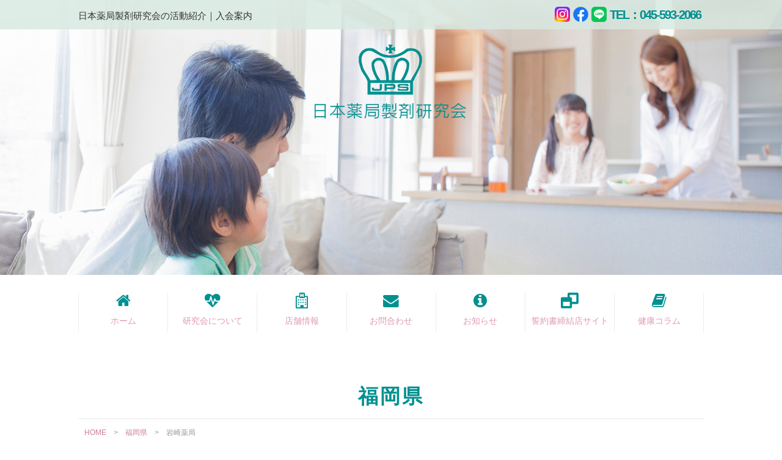

--- FILE ---
content_type: text/html; charset=UTF-8
request_url: https://www.jps-kanpo.gr.jp/fukuoka/5230.html
body_size: 13063
content:
<!DOCTYPE html>
<html id="shop">
<head>
<!-- Google tag (gtag.js) -->
<script async src="https://www.googletagmanager.com/gtag/js?id=G-G1PW3XYBRQ"></script>
<script>
  window.dataLayer = window.dataLayer || [];
  function gtag(){dataLayer.push(arguments);}
  gtag('js', new Date());
 
  gtag('config', 'G-G1PW3XYBRQ');
</script>
<meta charset="UTF-8" />
<meta name="viewport" content="width=device-width" />
<title>日本薬局製剤研究会|  岩崎薬局</title>
<meta name="Keywords" content="薬局,製剤研究,相談薬局,薬店,JPS" />
<meta name="Description" content="日本薬局製剤研究会は、品質のよい薬を提供するために全国165部会、62支部、10支部連合会で構成された組織です。" />
<meta name="twitter:card" content="summary" />
<meta property="og:url" content="https://www.jps-kanpo.gr.jp/fukuoka/5230.html" />
<meta property="og:title" content="岩崎薬局｜日本薬局製剤研究会" />
<meta property="og:description" content="" />
<meta property="og:image" content="https://www.jps-kanpo.gr.jp/wp/wp-content/uploads/2018/04/thumbnail.jpg">
<link rel="stylesheet" href="https://www.jps-kanpo.gr.jp/wp/wp-content/themes/NB-A3.1/style.css?1687935473" type="text/css" />
<link rel="stylesheet" media="all" href="https://www.jps-kanpo.gr.jp/wp/wp-content/themes/NB-A3.1/inc/color.php" />
<meta name="format-detection" content="telephone=no,email=no">

<link rel="apple-touch-icon" sizes="180x180" href="https://www.jps-kanpo.gr.jp/wp/wp-content/themes/NB-A3.1/images/web-icon.png">
<link rel="SHORTCUT ICON" HREF="https://www.jps-kanpo.gr.jp/wp/wp-content/themes/NB-A3.1/images/favicon.ico" />

<!--[if lt IE 9]>
<script src="https://www.jps-kanpo.gr.jp/wp/wp-content/themes/NB-A3.1/js/html5.js"></script>
<script src="https://www.jps-kanpo.gr.jp/wp/wp-content/themes/NB-A3.1/js/css3-mediaqueries.js"></script>
<![endif]-->


	  <meta name='robots' content='max-image-preview:large' />
	<style>img:is([sizes="auto" i], [sizes^="auto," i]) { contain-intrinsic-size: 3000px 1500px }</style>
	<link rel='dns-prefetch' href='//maxcdn.bootstrapcdn.com' />
<script type="text/javascript" src="https://www.jps-kanpo.gr.jp/wp/wp-includes/js/jquery/jquery.min.js?ver=3.7.1" id="jquery-core-js"></script>
<script type="text/javascript" src="https://www.jps-kanpo.gr.jp/wp/wp-includes/js/jquery/jquery-migrate.min.js?ver=3.4.1" id="jquery-migrate-js"></script>
<script type="text/javascript" src="https://www.jps-kanpo.gr.jp/wp/wp-content/themes/NB-A3.1/js/jquery.script.js?ver=6.8.3" id="javascript-js"></script>
<script type="text/javascript" src="https://www.jps-kanpo.gr.jp/wp/wp-content/themes/NB-A3.1/js/jquery.meanmenu.js?ver=6.8.3" id="javascript2-js"></script>
<script type="text/javascript" src="https://www.jps-kanpo.gr.jp/wp/wp-content/themes/NB-A3.1/js/owl.carousel.js?ver=6.8.3" id="javascript3-js"></script>
<script type="text/javascript" src="https://www.jps-kanpo.gr.jp/wp/wp-content/themes/NB-A3.1/js/fontawesome-all.js?ver=6.8.3" id="javascript4-js"></script>
<link rel="https://api.w.org/" href="https://www.jps-kanpo.gr.jp/wp-json/" /><link rel="alternate" title="JSON" type="application/json" href="https://www.jps-kanpo.gr.jp/wp-json/wp/v2/posts/5230" /><link rel="canonical" href="https://www.jps-kanpo.gr.jp/fukuoka/5230.html" />
<link rel='shortlink' href='https://www.jps-kanpo.gr.jp/?p=5230' />
<link rel="alternate" title="oEmbed (JSON)" type="application/json+oembed" href="https://www.jps-kanpo.gr.jp/wp-json/oembed/1.0/embed?url=https%3A%2F%2Fwww.jps-kanpo.gr.jp%2Ffukuoka%2F5230.html" />
<link rel="alternate" title="oEmbed (XML)" type="text/xml+oembed" href="https://www.jps-kanpo.gr.jp/wp-json/oembed/1.0/embed?url=https%3A%2F%2Fwww.jps-kanpo.gr.jp%2Ffukuoka%2F5230.html&#038;format=xml" />
<script type="text/javascript">
	window._se_plugin_version = '8.1.9';
</script>
<script>
jQuery(document).ready(function () {
    jQuery('nav').meanmenu();
})
</script>
</head>

<body id="page">
<header>
  <div class="header-top">
    <div class="inner">
      <span class="header-copy">日本薬局製剤研究会の活動紹介｜入会案内</span><div class="header-sns"><a href="https://www.instagram.com/nihonyakkyokuseizaikenkyukai/" target="_blank"><img src="https://www.jps-kanpo.gr.jp/wp/wp-content/uploads/2022/12/logo_ig.png" alt="Instagram"></a><a href="https://www.facebook.com/jpsjimkyoku
" target="_blank"><img src="https://www.jps-kanpo.gr.jp/wp/wp-content/uploads/2022/12/logo_fb.png" alt="Facebook"></a><a href="https://page.line.me/?accountId=841gjktc" target="_blank"><img src="https://www.jps-kanpo.gr.jp/wp/wp-content/uploads/2022/12/logo_line.png" alt="LINE"></a>
<span class="tel" data-action="call" data-tel="“0455932066”">TEL：045-593-2066</span></div>
    </div>
  </div>
  <div class="inner logo">
    <a href="https://www.jps-kanpo.gr.jp/" title="日本薬局製剤研究会" rel="home"><img src="https://jps-kanpo.gr.jp/wp/wp-content/uploads/2018/03/logo.png" alt="日本薬局製剤研究会"></a>	  </div>

</header>

<nav id="mainNav">
  <div class="panel">
    <ul class="pullMain"><li id="menu-item-12" class="home menu-item menu-item-type-post_type menu-item-object-page menu-item-home menu-item-12"><span><a href="https://www.jps-kanpo.gr.jp/">ホーム</a></span></li>
<li id="menu-item-11" class="group has-sub menu-item menu-item-type-custom menu-item-object-custom menu-item-has-children menu-item-11"><span><a href="#">研究会について</a></span>
<ul class="sub-menu">
	<li id="menu-item-35" class="menu-item menu-item-type-post_type menu-item-object-page menu-item-35"><span><a href="https://www.jps-kanpo.gr.jp/jps.html">JPSとは</a></span></li>
	<li id="menu-item-33" class="menu-item menu-item-type-post_type menu-item-object-page menu-item-33"><span><a href="https://www.jps-kanpo.gr.jp/officer.html">役員紹介</a></span></li>
	<li id="menu-item-34" class="menu-item menu-item-type-post_type menu-item-object-page menu-item-34"><span><a href="https://www.jps-kanpo.gr.jp/history.html">会のあゆみ</a></span></li>
</ul>
</li>
<li id="menu-item-14" class="hospital has-sub menu-item menu-item-type-custom menu-item-object-custom menu-item-has-children menu-item-14"><span><a href="#">店舗情報</a></span>
<ul class="sub-menu">
	<li id="menu-item-6470" class="menu-item menu-item-type-post_type menu-item-object-page menu-item-6470"><span><a href="https://www.jps-kanpo.gr.jp/all.html">店舗情報一覧</a></span></li>
	<li id="menu-item-146" class="has-sub menu-item menu-item-type-custom menu-item-object-custom menu-item-has-children menu-item-146"><span><a href="#">北海道・東北</a></span>
	<ul class="sub-menu">
		<li id="menu-item-103" class="menu-item menu-item-type-taxonomy menu-item-object-category menu-item-103"><span><a href="https://www.jps-kanpo.gr.jp/category/hokkaido">北海道</a></span></li>
		<li id="menu-item-140" class="menu-item menu-item-type-taxonomy menu-item-object-category menu-item-140"><span><a href="https://www.jps-kanpo.gr.jp/category/aomori">青森県</a></span></li>
		<li id="menu-item-118" class="menu-item menu-item-type-taxonomy menu-item-object-category menu-item-118"><span><a href="https://www.jps-kanpo.gr.jp/category/iwate">岩手県</a></span></li>
		<li id="menu-item-110" class="menu-item menu-item-type-taxonomy menu-item-object-category menu-item-110"><span><a href="https://www.jps-kanpo.gr.jp/category/miyagi">宮城県</a></span></li>
		<li id="menu-item-135" class="menu-item menu-item-type-taxonomy menu-item-object-category menu-item-135"><span><a href="https://www.jps-kanpo.gr.jp/category/akita">秋田県</a></span></li>
		<li id="menu-item-114" class="menu-item menu-item-type-taxonomy menu-item-object-category menu-item-114"><span><a href="https://www.jps-kanpo.gr.jp/category/yamagata">山形県</a></span></li>
		<li id="menu-item-134" class="menu-item menu-item-type-taxonomy menu-item-object-category menu-item-134"><span><a href="https://www.jps-kanpo.gr.jp/category/fukushima">福島県</a></span></li>
	</ul>
</li>
	<li id="menu-item-147" class="has-sub menu-item menu-item-type-custom menu-item-object-custom menu-item-has-children menu-item-147"><span><a href="#">関東地方</a></span>
	<ul class="sub-menu">
		<li id="menu-item-137" class="menu-item menu-item-type-taxonomy menu-item-object-category menu-item-137"><span><a href="https://www.jps-kanpo.gr.jp/category/ibaraki">茨城県</a></span></li>
		<li id="menu-item-126" class="menu-item menu-item-type-taxonomy menu-item-object-category menu-item-126"><span><a href="https://www.jps-kanpo.gr.jp/category/tochigi">栃木県</a></span></li>
		<li id="menu-item-136" class="menu-item menu-item-type-taxonomy menu-item-object-category menu-item-136"><span><a href="https://www.jps-kanpo.gr.jp/category/gunma">群馬県</a></span></li>
		<li id="menu-item-106" class="menu-item menu-item-type-taxonomy menu-item-object-category menu-item-106"><span><a href="https://www.jps-kanpo.gr.jp/category/saitama">埼玉県</a></span></li>
		<li id="menu-item-104" class="menu-item menu-item-type-taxonomy menu-item-object-category menu-item-104"><span><a href="https://www.jps-kanpo.gr.jp/category/chiba">千葉県</a></span></li>
		<li id="menu-item-125" class="menu-item menu-item-type-taxonomy menu-item-object-category menu-item-125"><span><a href="https://www.jps-kanpo.gr.jp/category/tokyo">東京都</a></span></li>
		<li id="menu-item-131" class="menu-item menu-item-type-taxonomy menu-item-object-category menu-item-131"><span><a href="https://www.jps-kanpo.gr.jp/category/kanagawa">神奈川県</a></span></li>
	</ul>
</li>
	<li id="menu-item-148" class="has-sub menu-item menu-item-type-custom menu-item-object-custom menu-item-has-children menu-item-148"><span><a href="#">中部地方</a></span>
	<ul class="sub-menu">
		<li id="menu-item-124" class="menu-item menu-item-type-taxonomy menu-item-object-category menu-item-124"><span><a href="https://www.jps-kanpo.gr.jp/category/niigata">新潟県</a></span></li>
		<li id="menu-item-112" class="menu-item menu-item-type-taxonomy menu-item-object-category menu-item-112"><span><a href="https://www.jps-kanpo.gr.jp/category/toyama">富山県</a></span></li>
		<li id="menu-item-130" class="menu-item menu-item-type-taxonomy menu-item-object-category menu-item-130"><span><a href="https://www.jps-kanpo.gr.jp/category/ishikawa">石川県</a></span></li>
		<li id="menu-item-132" class="menu-item menu-item-type-taxonomy menu-item-object-category menu-item-132"><span><a href="https://www.jps-kanpo.gr.jp/category/fukui">福井県</a></span></li>
		<li id="menu-item-115" class="menu-item menu-item-type-taxonomy menu-item-object-category menu-item-115"><span><a href="https://www.jps-kanpo.gr.jp/category/yamanashi">山梨県</a></span></li>
		<li id="menu-item-139" class="menu-item menu-item-type-taxonomy menu-item-object-category menu-item-139"><span><a href="https://www.jps-kanpo.gr.jp/category/nagano">長野県</a></span></li>
		<li id="menu-item-116" class="menu-item menu-item-type-taxonomy menu-item-object-category menu-item-116"><span><a href="https://www.jps-kanpo.gr.jp/category/gifu">岐阜県</a></span></li>
		<li id="menu-item-141" class="menu-item menu-item-type-taxonomy menu-item-object-category menu-item-141"><span><a href="https://www.jps-kanpo.gr.jp/category/shizuoka">静岡県</a></span></li>
		<li id="menu-item-123" class="menu-item menu-item-type-taxonomy menu-item-object-category menu-item-123"><span><a href="https://www.jps-kanpo.gr.jp/category/aichi">愛知県</a></span></li>
	</ul>
</li>
	<li id="menu-item-149" class="has-sub menu-item menu-item-type-custom menu-item-object-custom menu-item-has-children menu-item-149"><span><a href="#">近畿地方</a></span>
	<ul class="sub-menu">
		<li id="menu-item-99" class="menu-item menu-item-type-taxonomy menu-item-object-category menu-item-99"><span><a href="https://www.jps-kanpo.gr.jp/category/mie">三重県</a></span></li>
		<li id="menu-item-128" class="menu-item menu-item-type-taxonomy menu-item-object-category menu-item-128"><span><a href="https://www.jps-kanpo.gr.jp/category/shiga">滋賀県</a></span></li>
		<li id="menu-item-100" class="menu-item menu-item-type-taxonomy menu-item-object-category menu-item-100"><span><a href="https://www.jps-kanpo.gr.jp/category/kyoto">京都府</a></span></li>
		<li id="menu-item-108" class="menu-item menu-item-type-taxonomy menu-item-object-category menu-item-108"><span><a href="https://www.jps-kanpo.gr.jp/category/osaka">大阪府</a></span></li>
		<li id="menu-item-102" class="menu-item menu-item-type-taxonomy menu-item-object-category menu-item-102"><span><a href="https://www.jps-kanpo.gr.jp/category/hyogo">兵庫県</a></span></li>
		<li id="menu-item-109" class="menu-item menu-item-type-taxonomy menu-item-object-category menu-item-109"><span><a href="https://www.jps-kanpo.gr.jp/category/nara">奈良県</a></span></li>
		<li id="menu-item-105" class="menu-item menu-item-type-taxonomy menu-item-object-category menu-item-105"><span><a href="https://www.jps-kanpo.gr.jp/category/wakayama">和歌山県</a></span></li>
	</ul>
</li>
	<li id="menu-item-150" class="has-sub menu-item menu-item-type-custom menu-item-object-custom menu-item-has-children menu-item-150"><span><a href="#">中国地方</a></span>
	<ul class="sub-menu">
		<li id="menu-item-144" class="menu-item menu-item-type-taxonomy menu-item-object-category menu-item-144"><span><a href="https://www.jps-kanpo.gr.jp/category/tottori">鳥取県</a></span></li>
		<li id="menu-item-119" class="menu-item menu-item-type-taxonomy menu-item-object-category menu-item-119"><span><a href="https://www.jps-kanpo.gr.jp/category/shimane">島根県</a></span></li>
		<li id="menu-item-117" class="menu-item menu-item-type-taxonomy menu-item-object-category menu-item-117"><span><a href="https://www.jps-kanpo.gr.jp/category/okayama">岡山県</a></span></li>
		<li id="menu-item-120" class="menu-item menu-item-type-taxonomy menu-item-object-category menu-item-120"><span><a href="https://www.jps-kanpo.gr.jp/category/hiroshima">広島県</a></span></li>
		<li id="menu-item-113" class="menu-item menu-item-type-taxonomy menu-item-object-category menu-item-113"><span><a href="https://www.jps-kanpo.gr.jp/category/yamaguchi">山口県</a></span></li>
	</ul>
</li>
	<li id="menu-item-151" class="has-sub menu-item menu-item-type-custom menu-item-object-custom menu-item-has-children menu-item-151"><span><a href="#">四国地方</a></span>
	<ul class="sub-menu">
		<li id="menu-item-121" class="menu-item menu-item-type-taxonomy menu-item-object-category menu-item-121"><span><a href="https://www.jps-kanpo.gr.jp/category/tokushima">徳島県</a></span></li>
		<li id="menu-item-142" class="menu-item menu-item-type-taxonomy menu-item-object-category menu-item-142"><span><a href="https://www.jps-kanpo.gr.jp/category/kagawa">香川県</a></span></li>
		<li id="menu-item-122" class="menu-item menu-item-type-taxonomy menu-item-object-category menu-item-122"><span><a href="https://www.jps-kanpo.gr.jp/category/ehime">愛媛県</a></span></li>
		<li id="menu-item-143" class="menu-item menu-item-type-taxonomy menu-item-object-category menu-item-143"><span><a href="https://www.jps-kanpo.gr.jp/category/kochi">高知県</a></span></li>
	</ul>
</li>
	<li id="menu-item-152" class="has-sub menu-item menu-item-type-custom menu-item-object-custom menu-item-has-children menu-item-152"><span><a href="#">九州・沖縄</a></span>
	<ul class="sub-menu">
		<li id="menu-item-133" class="menu-item menu-item-type-taxonomy menu-item-object-category current-post-ancestor current-menu-parent current-post-parent menu-item-133"><span><a href="https://www.jps-kanpo.gr.jp/category/fukuoka">福岡県</a></span></li>
		<li id="menu-item-101" class="menu-item menu-item-type-taxonomy menu-item-object-category menu-item-101"><span><a href="https://www.jps-kanpo.gr.jp/category/saga">佐賀県</a></span></li>
		<li id="menu-item-138" class="menu-item menu-item-type-taxonomy menu-item-object-category menu-item-138"><span><a href="https://www.jps-kanpo.gr.jp/category/nagasaki">長崎県</a></span></li>
		<li id="menu-item-129" class="menu-item menu-item-type-taxonomy menu-item-object-category menu-item-129"><span><a href="https://www.jps-kanpo.gr.jp/category/kumamoto">熊本県</a></span></li>
		<li id="menu-item-107" class="menu-item menu-item-type-taxonomy menu-item-object-category menu-item-107"><span><a href="https://www.jps-kanpo.gr.jp/category/oita">大分県</a></span></li>
		<li id="menu-item-111" class="menu-item menu-item-type-taxonomy menu-item-object-category menu-item-111"><span><a href="https://www.jps-kanpo.gr.jp/category/miyazaki">宮崎県</a></span></li>
		<li id="menu-item-145" class="menu-item menu-item-type-taxonomy menu-item-object-category menu-item-145"><span><a href="https://www.jps-kanpo.gr.jp/category/kagoshima">鹿児島県</a></span></li>
		<li id="menu-item-127" class="menu-item menu-item-type-taxonomy menu-item-object-category menu-item-127"><span><a href="https://www.jps-kanpo.gr.jp/category/okinawa">沖縄県</a></span></li>
	</ul>
</li>
	<li id="menu-item-6509" class="menu-item menu-item-type-taxonomy menu-item-object-category menu-item-6509"><span><a href="https://www.jps-kanpo.gr.jp/category/overseas">海外</a></span></li>
</ul>
</li>
<li id="menu-item-2501" class="has-sub contact menu-item menu-item-type-custom menu-item-object-custom menu-item-has-children menu-item-2501"><span><a href="#">お問合わせ</a></span>
<ul class="sub-menu">
	<li id="menu-item-2502" class="menu-item menu-item-type-post_type menu-item-object-page menu-item-2502"><span><a href="https://www.jps-kanpo.gr.jp/opinion.html">女性のご意見箱</a></span></li>
	<li id="menu-item-32" class="menu-item menu-item-type-post_type menu-item-object-page menu-item-32"><span><a href="https://www.jps-kanpo.gr.jp/contact.html">お問合わせ</a></span></li>
</ul>
</li>
<li id="menu-item-31" class="info menu-item menu-item-type-post_type menu-item-object-page menu-item-31"><span><a href="https://www.jps-kanpo.gr.jp/information.html">お知らせ</a></span></li>
<li id="menu-item-15" class="member blank menu-item menu-item-type-custom menu-item-object-custom menu-item-15"><span><a target="_blank" href="https://www.jps-kanpo.gr.jp/member/">誓約書締結店サイト</a></span></li>
<li id="menu-item-4568" class="column menu-item menu-item-type-post_type menu-item-object-page menu-item-4568"><span><a href="https://www.jps-kanpo.gr.jp/column.html">健康コラム</a></span></li>
</ul>  </div>
</nav><!-- END #mainNav --> 
<div class="head-title">
    <h1>福岡県 
 
</h1>
    <style type="text/css">
	.head-title {}
	</style>
</div><!-- END .head_title -->

<div id="breadcrumb"><ul><li><a href="https://www.jps-kanpo.gr.jp/">HOME</a></li><li>　&gt;　</li><li><a href="https://www.jps-kanpo.gr.jp/category/fukuoka">福岡県</a></li><li>　&gt;　</li><li>岩崎薬局</li></ul></div><!-- END #breadcrumb --> 
<div id="container" class="inner">
 <script src="https://maps.googleapis.com/maps/api/js?key=AIzaSyDdMmjziaXWAWfWIX0I36fMw7Ez3NIYxyM"></script>
<script src="https://www.jps-kanpo.gr.jp/wp/wp-content/themes/NB-A3.1/js/googlemap.js"></script>
  <article id="post-5230">
    <div id="content">
      <section>
                  <header class="post-header">
            <h2 class="shop-title">岩崎薬局</h2>
            <div class="print"><a href="#" class="print_btn" onclick="window.print()"><i class="fas fa-print"></i> プリント</a></div>
          </header><!-- END .post-header -->
          
          <div class="single-post">
           <div class="flex-box images">
<div class="item2">
    <a href="https://www.jps-kanpo.gr.jp/wp/wp-content/uploads/2022/06/545ccd7e96d39926b8c9211858eb120b.jpg" rel="lightbox[]"><img src="https://www.jps-kanpo.gr.jp/wp/wp-content/uploads/2022/06/545ccd7e96d39926b8c9211858eb120b.jpg" alt="岩崎薬局" /></a>
</div></div>            <table class="table-shop">
  <tr>
    <th width="23%">住所</th>
    <td>〒822-1043<br />福岡県田川郡香原町大字高野1018-8</td>
  </tr>
  <tr>
    <th>電話番号</th>
    <td><span data-action="call" data-tel=“0947-32-2744”>0947-32-2744</span></td>
  </tr>
  <tr>
    <th>FAX</th>
    <td>0947-32-2740</td>
  </tr>
    <tr>
    <th>駐車場</th>
    <td>有り</td>
  </tr>
  <tr>
    <th>営業時間</th>
    <td><p>平日9:30~18:30 日祭日9:00~18:00</p>
</td>
  </tr>
  <tr>
    <th>定休日</th>
    <td><p>無(正月三が日除く)</p>
</td>
  </tr>
    <tr>
    <th>URL</th>
        <td></td>
  </tr>
    <tr>
    <th>E-mail</th>
    <td></td>
  </tr>
    </table>
         
         <div class="acf-map">
     <div class="marker" data-lat="33.666724" data-lng="130.8459967"></div>
</div>
         
          </div><!-- END .single-post --> 
      </section>
      
      
<div class="social-sharing">
  <ul>
    <li class="hatena"> <span class="tooltip-top tooltip-movable social" data-tooltip="はてなブックマーク"><a href="http://b.hatena.ne.jp/add?mode=confirm&url=https%3A%2F%2Fwww.jps-kanpo.gr.jp%2Ffukuoka%2F5230.html" onclick="javascript:window.open(this.href, '', 'menubar=no,toolbar=no,resizable=yes,scrollbars=yes,height=400,width=510');return false;" >
            <img src="https://www.jps-kanpo.gr.jp/wp/wp-content/themes/NB-A3.1/images/blog_hatena.png" width="32" height="32" alt="hatena" onmouseover="this.src='https://www.jps-kanpo.gr.jp/wp/wp-content/themes/NB-A3.1/images/blog_hatena_on.png'" onmouseout="this.src='https://www.jps-kanpo.gr.jp/wp/wp-content/themes/NB-A3.1/images/blog_hatena.png'" /> </a></span> </li>
    <li class="google"> <span class="tooltip-top tooltip-movable social" data-tooltip="Google＋"><a href="https://plus.google.com/share?url=https%3A%2F%2Fwww.jps-kanpo.gr.jp%2Ffukuoka%2F5230.html" onclick="javascript:window.open(this.href, '', 'menubar=no,toolbar=no,resizable=yes,scrollbars=yes,height=600,width=500');return false;">
            <img src="https://www.jps-kanpo.gr.jp/wp/wp-content/themes/NB-A3.1/images/blog_google.png" width="32" height="32" alt="google" onmouseover="this.src='https://www.jps-kanpo.gr.jp/wp/wp-content/themes/NB-A3.1/images/blog_google_on.png'" onmouseout="this.src='https://www.jps-kanpo.gr.jp/wp/wp-content/themes/NB-A3.1/images/blog_google.png'" /> </a></span> </li>
    <li class="facebook"> <span class="tooltip-top tooltip-movable social" data-tooltip="Facebook"><a href="http://www.facebook.com/sharer.php?src=bm&u=https%3A%2F%2Fwww.jps-kanpo.gr.jp%2Ffukuoka%2F5230.html&t=%E5%B2%A9%E5%B4%8E%E8%96%AC%E5%B1%80" onclick="javascript:window.open(this.href, '', 'menubar=no,toolbar=no,resizable=yes,scrollbars=yes,height=300,width=600');return false;">
            <img src="https://www.jps-kanpo.gr.jp/wp/wp-content/themes/NB-A3.1/images/blog_facebook.png" width="32" height="32" alt="facebook" onmouseover="this.src='https://www.jps-kanpo.gr.jp/wp/wp-content/themes/NB-A3.1/images/blog_facebook_on.png'" onmouseout="this.src='https://www.jps-kanpo.gr.jp/wp/wp-content/themes/NB-A3.1/images/blog_facebook.png'" /> </a></span> </li>
    <li class="twitter"> <span class="tooltip-top tooltip-movable social" data-tooltip="Twitter"><a href="http://twitter.com/intent/tweet?url=https%3A%2F%2Fwww.jps-kanpo.gr.jp%2Ffukuoka%2F5230.html&text=%E5%B2%A9%E5%B4%8E%E8%96%AC%E5%B1%80&tw_p=tweetbutton" onclick="javascript:window.open(this.href, '', 'menubar=no,toolbar=no,resizable=yes,scrollbars=yes,height=300,width=600');return false;">
            <img src="https://www.jps-kanpo.gr.jp/wp/wp-content/themes/NB-A3.1/images/blog_twitter.png" width="32" height="32" alt="twitter" onmouseover="this.src='https://www.jps-kanpo.gr.jp/wp/wp-content/themes/NB-A3.1/images/blog_twitter_on.png'" onmouseout="this.src='https://www.jps-kanpo.gr.jp/wp/wp-content/themes/NB-A3.1/images/blog_twitter.png'" /></a></span> </li>
  </ul>
</div><!-- END .social-sharing -->            
      <div class="pagenav">
        <span class="prev"><a href="https://www.jps-kanpo.gr.jp/fukuoka/5226.html" rel="prev">PREVIOUS</a></span>
        <span class="next"><a href="https://www.jps-kanpo.gr.jp/fukuoka/5233.html" rel="next">NEXT</a></span>
      </div><!-- END .pagenav -->
      
          </div><!-- END #content --> 
  </article>
  
<aside id="sidebar">
  <div class="widget post_search clr">
   <h3>店舗情報検索</h3> 
    
				<form action="" method="post" class="searchandfilter">
					<div><input type="hidden" name="ofpost_types[]" value="post" /><ul><li><select  name='ofcategory' id='ofcategory' class='postform'>
	<option value='0'>▼都道府県選択</option>
	<option class="level-0" value="24">長野県&nbsp;&nbsp;(19)</option>
	<option class="level-0" value="35">鳥取県&nbsp;&nbsp;(4)</option>
	<option class="level-0" value="14">群馬県&nbsp;&nbsp;(12)</option>
	<option class="level-0" value="46">長崎県&nbsp;&nbsp;(14)</option>
	<option class="level-0" value="25">岐阜県&nbsp;&nbsp;(29)</option>
	<option class="level-0" value="1">お知らせ&nbsp;&nbsp;(25)</option>
	<option class="level-0" value="36">島根県&nbsp;&nbsp;(6)</option>
	<option class="level-0" value="15">埼玉県&nbsp;&nbsp;(40)</option>
	<option class="level-0" value="47">熊本県&nbsp;&nbsp;(11)</option>
	<option class="level-0" value="26">静岡県&nbsp;&nbsp;(34)</option>
	<option class="level-0" value="5">北海道&nbsp;&nbsp;(50)</option>
	<option class="level-0" value="37">岡山県&nbsp;&nbsp;(17)</option>
	<option class="level-0" value="16">千葉県&nbsp;&nbsp;(22)</option>
	<option class="level-0" value="48">大分県&nbsp;&nbsp;(11)</option>
	<option class="level-0" value="27">愛知県&nbsp;&nbsp;(51)</option>
	<option class="level-0" value="6">青森県&nbsp;&nbsp;(8)</option>
	<option class="level-0" value="38">広島県&nbsp;&nbsp;(22)</option>
	<option class="level-0" value="17">東京都&nbsp;&nbsp;(58)</option>
	<option class="level-0" value="49">宮崎県&nbsp;&nbsp;(19)</option>
	<option class="level-0" value="28">三重県&nbsp;&nbsp;(17)</option>
	<option class="level-0" value="7">岩手県&nbsp;&nbsp;(13)</option>
	<option class="level-0" value="39">山口県&nbsp;&nbsp;(9)</option>
	<option class="level-0" value="18">神奈川県&nbsp;&nbsp;(34)</option>
	<option class="level-0" value="50">鹿児島県&nbsp;&nbsp;(9)</option>
	<option class="level-0" value="29">滋賀県&nbsp;&nbsp;(5)</option>
	<option class="level-0" value="8">宮城県&nbsp;&nbsp;(14)</option>
	<option class="level-0" value="40">徳島県&nbsp;&nbsp;(9)</option>
	<option class="level-0" value="19">新潟県&nbsp;&nbsp;(27)</option>
	<option class="level-0" value="51">沖縄県&nbsp;&nbsp;(14)</option>
	<option class="level-0" value="30">京都府&nbsp;&nbsp;(12)</option>
	<option class="level-0" value="9">秋田県&nbsp;&nbsp;(4)</option>
	<option class="level-0" value="41">香川県&nbsp;&nbsp;(12)</option>
	<option class="level-0" value="20">富山県&nbsp;&nbsp;(13)</option>
	<option class="level-0" value="55">健康コラム&nbsp;&nbsp;(5)</option>
	<option class="level-0" value="31">大阪府&nbsp;&nbsp;(45)</option>
	<option class="level-0" value="10">山形県&nbsp;&nbsp;(9)</option>
	<option class="level-0" value="42">愛媛県&nbsp;&nbsp;(8)</option>
	<option class="level-0" value="21">石川県&nbsp;&nbsp;(14)</option>
	<option class="level-0" value="56">海外&nbsp;&nbsp;(1)</option>
	<option class="level-0" value="32">兵庫県&nbsp;&nbsp;(37)</option>
	<option class="level-0" value="11">福島県&nbsp;&nbsp;(17)</option>
	<option class="level-0" value="43">高知県&nbsp;&nbsp;(11)</option>
	<option class="level-0" value="22">福井県&nbsp;&nbsp;(8)</option>
	<option class="level-0" value="33">奈良県&nbsp;&nbsp;(9)</option>
	<option class="level-0" value="12">茨城県&nbsp;&nbsp;(22)</option>
	<option class="level-0" value="44" selected="selected">福岡県&nbsp;&nbsp;(40)</option>
	<option class="level-0" value="23">山梨県&nbsp;&nbsp;(11)</option>
	<option class="level-0" value="34">和歌山県&nbsp;&nbsp;(11)</option>
	<option class="level-0" value="13">栃木県&nbsp;&nbsp;(15)</option>
	<option class="level-0" value="45">佐賀県&nbsp;&nbsp;(11)</option>
</select>
<input type="hidden" name="ofcategory_operator" value="and" /></li><li><input type="text" name="ofsearch" placeholder="キーワード" value=""></li><li><input type="hidden" name="ofsubmitted" value="1"><input type="submit" value="検 索"></li></ul></div></form>  </div><!-- END .search -->
  
  	<div id="tab-widget-box">
    <ul class="tab-widget">
		<li class="selected"><a href="#tab100">お知らせ</a></li>
		<li><a href="#tab200">健康コラム</a></li>
	</ul>
	<div id="detail-widget">
	<div id="tab100" class="tabbox-widget">
		<ul>
		<li class="widget-post clearfix">
		<span class="cover" style="background-image: url('https://www.jps-kanpo.gr.jp/wp/wp-content/uploads/2025/07/47650822017ef2c5f384c0354191fb77.jpg')"></span>
        <div>
		<h4><a href="https://www.jps-kanpo.gr.jp/information/7382.html" title="期間限定「いつまでも元気に！四川富貴廣キャンペーン」終了のお知らせ">期間限定「いつまでも元気に！四川富貴廣キャンペーン」終了のお知らせ</a></h4>
		<p class="post-date">2025.09.01</p>
        </div>
		</li>
		<li class="widget-post clearfix">
		<span class="cover" style="background-image: url('https://www.jps-kanpo.gr.jp/wp/wp-content/uploads/2024/07/d084579fa61e2d567b5abe611cc2dcc8.jpg')"></span>
        <div>
		<h4><a href="https://www.jps-kanpo.gr.jp/information/7106.html" title="JPS東日本合同会合2024のご案内">JPS東日本合同会合2024のご案内</a></h4>
		<p class="post-date">2024.07.25</p>
        </div>
		</li>
		<li class="widget-post clearfix">
		<span class="cover" style="background-image: url('https://www.jps-kanpo.gr.jp/wp/wp-content/uploads/2024/07/d084579fa61e2d567b5abe611cc2dcc8.jpg')"></span>
        <div>
		<h4><a href="https://www.jps-kanpo.gr.jp/information/7101.html" title="JPS西日本合同研修大会2024のご案内">JPS西日本合同研修大会2024のご案内</a></h4>
		<p class="post-date">2024.07.25</p>
        </div>
		</li>
		<li class="widget-post clearfix">
		<span class="cover" style="background-image: url('https://www.jps-kanpo.gr.jp/wp/wp-content/uploads/2018/04/thumbnail.jpg')"></span>
        <div>
		<h4><a href="https://www.jps-kanpo.gr.jp/information/6698.html" title="広告のお知らせ 2023年1月">広告のお知らせ 2023年1月</a></h4>
		<p class="post-date">2023.01.27</p>
        </div>
		</li>
		<li class="widget-post clearfix">
		<span class="cover" style="background-image: url('https://www.jps-kanpo.gr.jp/wp/wp-content/uploads/2018/04/thumbnail.jpg')"></span>
        <div>
		<h4><a href="https://www.jps-kanpo.gr.jp/information/6576.html" title="広告のお知らせ 2022年11月">広告のお知らせ 2022年11月</a></h4>
		<p class="post-date">2022.11.25</p>
        </div>
		</li>
		</ul>
		<p><a href="https://www.jps-kanpo.gr.jp/information.html/" class="widget-button">MORE</a></p>
	</div>
	<div id="tab200" class="tabbox-widget">
			<ul>
			<li class="widget-post clearfix">
		<span class="cover" style="background-image: url('https://www.jps-kanpo.gr.jp/wp/wp-content/uploads/2023/03/vol_5_01.jpg')"></span>
        <div>
		<h4><a href="https://www.jps-kanpo.gr.jp/column/6701.html" title="【健康コラム　Vol.5】　〜感染症にも漢方で〜">【健康コラム　Vol.5】　〜感染症にも漢方で〜</a></h4>
		<p class="post-date">2023.01.27</p>
        </div>
		</li>
				<li class="widget-post clearfix">
		<span class="cover" style="background-image: url('https://www.jps-kanpo.gr.jp/wp/wp-content/uploads/2022/12/kakkonntou.png')"></span>
        <div>
		<h4><a href="https://www.jps-kanpo.gr.jp/column/6561.html" title="【健康コラム　Vol.4】　〜葛根湯の力〜">【健康コラム　Vol.4】　〜葛根湯の力〜</a></h4>
		<p class="post-date">2022.11.11</p>
        </div>
		</li>
				<li class="widget-post clearfix">
		<span class="cover" style="background-image: url('https://www.jps-kanpo.gr.jp/wp/wp-content/uploads/2022/09/kanpou.jpg')"></span>
        <div>
		<h4><a href="https://www.jps-kanpo.gr.jp/column/6390.html" title="【健康コラム　Vol.3】〜秋の疾患と漢方療法〜">【健康コラム　Vol.3】〜秋の疾患と漢方療法〜</a></h4>
		<p class="post-date">2022.09.20</p>
        </div>
		</li>
				<li class="widget-post clearfix">
		<span class="cover" style="background-image: url('https://www.jps-kanpo.gr.jp/wp/wp-content/uploads/2022/08/natsubate.jpg')"></span>
        <div>
		<h4><a href="https://www.jps-kanpo.gr.jp/column/5962.html" title="【健康コラム　Vol.2】〜胃腸のはたらきを整える漢方薬〜">【健康コラム　Vol.2】<br>〜胃腸のはたらきを整える漢方薬〜</a></h4>
		<p class="post-date">2022.08.05</p>
        </div>
		</li>
				<li class="widget-post clearfix">
		<span class="cover" style="background-image: url('https://www.jps-kanpo.gr.jp/wp/wp-content/uploads/2022/06/fumin.jpg')"></span>
        <div>
		<h4><a href="https://www.jps-kanpo.gr.jp/column/4768.html" title="【健康コラム　Vol.1】〜『気・血・水』のバランス〜">【健康コラム　Vol.1】<br>〜『気・血・水』のバランス〜</a></h4>
		<p class="post-date">2022.06.13</p>
        </div>
		</li>
			</ul>
		<p><a href="https://www.jps-kanpo.gr.jp/column.html/" class="widget-button">MORE</a></p>
	</div>
    </div>
	</div><!-- END #tab-widget-box -->
        </aside><!-- END #sidebar --> 
</div><!-- END #container -->

<section class="inner">
<div class="flex-box banner mt40 mb80">
<div class="item2">
<p class="title">MEMBER</p>
<h4>カウンセリング専売品ご契約店様サイト</h4>
カウンセリング専売品販売誓約書を結んでいる会員様の専用サイトです。パスワードでログインして御覧ください。
<a href="https://www.jps-kanpo.gr.jp/member/" target="_blank">GO</a>
</div>
<div class="item2">
<p class="title">JPS</p>
<h4>ジェーピーエス製薬サイト</h4>
ジェーピーエス製薬株式会社のオフィシャルサイトです。外部サイトへジャンプします。
<a href="http://www.jps-pharm.com" target="_blank">GO</a>
</div>
</div>
</section>
<div id="footer">
  <div class="flex-box inner">
    <div class="item1">
      <img src="https://jps-kanpo.gr.jp/wp/wp-content/uploads/2018/03/logo.png" alt="日本薬局製剤研究会" class="footer-logo">      <section id="text-4" class="widget widget_text">			<div class="textwidget"><p>日本薬局製剤研究会事務局<br />TEL：<span data-action="call" data-tel="“0455932066”">045-593-2066</span></p>
</div>
		</section>      <a href="https://www.instagram.com/nihonyakkyokuseizaikenkyukai/" target="_blank"><img src="https://www.jps-kanpo.gr.jp/wp/wp-content/uploads/2022/12/logo_ig.png" alt="Instagram" width="40" height="40" /></a>　<a href="https://www.facebook.com/jpsjimkyoku
" target="_blank"><img src="https://www.jps-kanpo.gr.jp/wp/wp-content/uploads/2022/12/logo_fb.png" alt="Facebook" width="40" height="40" /></a>　<a href="https://page.line.me/?accountId=841gjktc" target="_blank"><img src="https://www.jps-kanpo.gr.jp/wp/wp-content/uploads/2022/12/logo_line.png" alt="LINE" width="40" height="40" /></a>
    </div>
  </div>
  <div class="under-btn">
        <a href="https://www.instagram.com/nihonyakkyokuseizaikenkyukai/" target="_blank">Instagram</a>
        <a href="https://www.facebook.com/jpsjimkyoku" target="_blank">Facebook</a>
        <a href="https://page.line.me/?accountId=841gjktc" target="_blank">LINE</a>
    </div>
</div><!-- END #footer -->

<div class="footer-under">
  <div class="inner">
    <div class="copyright">Copyright &copy; 2026 日本薬局製剤研究会 All rights Reserved.</div>
    <div class="footer-menu">
      <div class="menu-footer-menu-container"><ul id="menu-footer-menu" class="menu"><li id="menu-item-60" class="menu-item menu-item-type-post_type menu-item-object-page menu-item-home menu-item-60"><a href="https://www.jps-kanpo.gr.jp/">ホーム</a></li>
<li id="menu-item-63" class="menu-item menu-item-type-post_type menu-item-object-page menu-item-63"><a href="https://www.jps-kanpo.gr.jp/jps.html">JPSとは</a></li>
<li id="menu-item-62" class="menu-item menu-item-type-post_type menu-item-object-page menu-item-62"><a href="https://www.jps-kanpo.gr.jp/contact.html">お問合わせ</a></li>
<li id="menu-item-61" class="menu-item menu-item-type-post_type menu-item-object-page menu-item-61"><a href="https://www.jps-kanpo.gr.jp/information.html">お知らせ</a></li>
</ul></div>    </div>
  </div>
</div><!-- END .footer-under -->

<div id="page-top"><a id="move-page-top"></a></div>
<script type="speculationrules">
{"prefetch":[{"source":"document","where":{"and":[{"href_matches":"\/*"},{"not":{"href_matches":["\/wp\/wp-*.php","\/wp\/wp-admin\/*","\/wp\/wp-content\/uploads\/*","\/wp\/wp-content\/*","\/wp\/wp-content\/plugins\/*","\/wp\/wp-content\/themes\/NB-A3.1\/*","\/*\\?(.+)"]}},{"not":{"selector_matches":"a[rel~=\"nofollow\"]"}},{"not":{"selector_matches":".no-prefetch, .no-prefetch a"}}]},"eagerness":"conservative"}]}
</script>
<script>
(function () {
  // 47都道府県の正しい順序
  var prefOrder = ["北海道","青森県","岩手県","宮城県","秋田県","山形県","福島県",
    "茨城県","栃木県","群馬県","埼玉県","千葉県","東京都","神奈川県",
    "新潟県","富山県","石川県","福井県","山梨県","長野県",
    "岐阜県","静岡県","愛知県","三重県",
    "滋賀県","京都府","大阪府","兵庫県","奈良県","和歌山県",
    "鳥取県","島根県","岡山県","広島県","山口県",
    "徳島県","香川県","愛媛県","高知県",
    "福岡県","佐賀県","長崎県","熊本県","大分県","宮崎県","鹿児島県","沖縄県"];
  var idx = {}; prefOrder.forEach(function(n,i){ idx[n]=i; });

  // ラベル整形（件数やNBSP除去）
  function normLabel(s){
    if(!s) return '';
    s = s.replace(/\u00a0|&nbsp;/g,'');    // NBSP
    s = s.replace(/\s*\(\d+\)\s*$/,'');    // 末尾の (数)
    return s.trim();
  }

  // サイドバーの対象<select>を探索（ID/nameが違っても見つかるように広めに拾う）
  var selects = document.querySelectorAll('.widget.post_search select, select#ofcategory, select[name="ofcategory"]');
  selects.forEach(function(sel){
    // この<select>が都道府県リストか判定（中身に都道府県が1つでも含まれているか）
    var isPref = false;
    sel.querySelectorAll('option').forEach(function(o){
      if(idx.hasOwnProperty(normLabel(o.textContent))) isPref = true;
    });
    if(!isPref) return;

    // 選択状態を保持
    var prev = sel.value;

    // 既存<option>を分類
    var placeholder = null, prefOpts = [], otherOpts = [];
    sel.querySelectorAll('option').forEach(function(opt){
      var val = opt.value;
      var label = normLabel(opt.textContent);

      // プレースホルダーは先頭へ
      if(val === "0"){ placeholder = opt; return; }

      // 「お知らせ」「健康コラム」を除外（ID/名称どちらでも）
      if (val === "1" || val === "55" || label === "お知らせ" || label === "健康コラム") return;

      // 都道府県 / その他 に仕分け
      if (idx.hasOwnProperty(label)) {
        prefOpts.push({i: idx[label], el: opt});
      } else {
        otherOpts.push(opt); // 例：海外
      }
    });

    // 北→沖 の順に並べ替え
    prefOpts.sort(function(a,b){ return a.i - b.i; });

    // その他（海外など）は名前順で軽く整列（不要ならこの並べ替えは削除OK）
    otherOpts.sort(function(a,b){
      var A = normLabel(a.textContent), B = normLabel(b.textContent);
      return A.localeCompare(B, 'ja');
    });

    // 一旦空にして再配置
    while(sel.firstChild) sel.removeChild(sel.firstChild);
    if(placeholder){ placeholder.selected = false; sel.appendChild(placeholder); }
    prefOpts.forEach(function(o){ o.el.selected = false; sel.appendChild(o.el); });
    otherOpts.forEach(function(o){ o.selected = false; sel.appendChild(o); });

    // 以前の選択を復元（まだ存在していれば）
    var toSelect = sel.querySelector('option[value="'+ prev.replace(/(["\\])/g,'\\$1') +'"]');
    if (toSelect) toSelect.selected = true;
  });
})();
</script>
    <style id='wp-emoji-styles-inline-css' type='text/css'>

	img.wp-smiley, img.emoji {
		display: inline !important;
		border: none !important;
		box-shadow: none !important;
		height: 1em !important;
		width: 1em !important;
		margin: 0 0.07em !important;
		vertical-align: -0.1em !important;
		background: none !important;
		padding: 0 !important;
	}
</style>
<link rel='stylesheet' id='wp-block-library-css' href='https://www.jps-kanpo.gr.jp/wp/wp-includes/css/dist/block-library/style.min.css?ver=6.8.3' type='text/css' media='all' />
<style id='classic-theme-styles-inline-css' type='text/css'>
/*! This file is auto-generated */
.wp-block-button__link{color:#fff;background-color:#32373c;border-radius:9999px;box-shadow:none;text-decoration:none;padding:calc(.667em + 2px) calc(1.333em + 2px);font-size:1.125em}.wp-block-file__button{background:#32373c;color:#fff;text-decoration:none}
</style>
<style id='global-styles-inline-css' type='text/css'>
:root{--wp--preset--aspect-ratio--square: 1;--wp--preset--aspect-ratio--4-3: 4/3;--wp--preset--aspect-ratio--3-4: 3/4;--wp--preset--aspect-ratio--3-2: 3/2;--wp--preset--aspect-ratio--2-3: 2/3;--wp--preset--aspect-ratio--16-9: 16/9;--wp--preset--aspect-ratio--9-16: 9/16;--wp--preset--color--black: #000000;--wp--preset--color--cyan-bluish-gray: #abb8c3;--wp--preset--color--white: #ffffff;--wp--preset--color--pale-pink: #f78da7;--wp--preset--color--vivid-red: #cf2e2e;--wp--preset--color--luminous-vivid-orange: #ff6900;--wp--preset--color--luminous-vivid-amber: #fcb900;--wp--preset--color--light-green-cyan: #7bdcb5;--wp--preset--color--vivid-green-cyan: #00d084;--wp--preset--color--pale-cyan-blue: #8ed1fc;--wp--preset--color--vivid-cyan-blue: #0693e3;--wp--preset--color--vivid-purple: #9b51e0;--wp--preset--gradient--vivid-cyan-blue-to-vivid-purple: linear-gradient(135deg,rgba(6,147,227,1) 0%,rgb(155,81,224) 100%);--wp--preset--gradient--light-green-cyan-to-vivid-green-cyan: linear-gradient(135deg,rgb(122,220,180) 0%,rgb(0,208,130) 100%);--wp--preset--gradient--luminous-vivid-amber-to-luminous-vivid-orange: linear-gradient(135deg,rgba(252,185,0,1) 0%,rgba(255,105,0,1) 100%);--wp--preset--gradient--luminous-vivid-orange-to-vivid-red: linear-gradient(135deg,rgba(255,105,0,1) 0%,rgb(207,46,46) 100%);--wp--preset--gradient--very-light-gray-to-cyan-bluish-gray: linear-gradient(135deg,rgb(238,238,238) 0%,rgb(169,184,195) 100%);--wp--preset--gradient--cool-to-warm-spectrum: linear-gradient(135deg,rgb(74,234,220) 0%,rgb(151,120,209) 20%,rgb(207,42,186) 40%,rgb(238,44,130) 60%,rgb(251,105,98) 80%,rgb(254,248,76) 100%);--wp--preset--gradient--blush-light-purple: linear-gradient(135deg,rgb(255,206,236) 0%,rgb(152,150,240) 100%);--wp--preset--gradient--blush-bordeaux: linear-gradient(135deg,rgb(254,205,165) 0%,rgb(254,45,45) 50%,rgb(107,0,62) 100%);--wp--preset--gradient--luminous-dusk: linear-gradient(135deg,rgb(255,203,112) 0%,rgb(199,81,192) 50%,rgb(65,88,208) 100%);--wp--preset--gradient--pale-ocean: linear-gradient(135deg,rgb(255,245,203) 0%,rgb(182,227,212) 50%,rgb(51,167,181) 100%);--wp--preset--gradient--electric-grass: linear-gradient(135deg,rgb(202,248,128) 0%,rgb(113,206,126) 100%);--wp--preset--gradient--midnight: linear-gradient(135deg,rgb(2,3,129) 0%,rgb(40,116,252) 100%);--wp--preset--font-size--small: 13px;--wp--preset--font-size--medium: 20px;--wp--preset--font-size--large: 36px;--wp--preset--font-size--x-large: 42px;--wp--preset--spacing--20: 0.44rem;--wp--preset--spacing--30: 0.67rem;--wp--preset--spacing--40: 1rem;--wp--preset--spacing--50: 1.5rem;--wp--preset--spacing--60: 2.25rem;--wp--preset--spacing--70: 3.38rem;--wp--preset--spacing--80: 5.06rem;--wp--preset--shadow--natural: 6px 6px 9px rgba(0, 0, 0, 0.2);--wp--preset--shadow--deep: 12px 12px 50px rgba(0, 0, 0, 0.4);--wp--preset--shadow--sharp: 6px 6px 0px rgba(0, 0, 0, 0.2);--wp--preset--shadow--outlined: 6px 6px 0px -3px rgba(255, 255, 255, 1), 6px 6px rgba(0, 0, 0, 1);--wp--preset--shadow--crisp: 6px 6px 0px rgba(0, 0, 0, 1);}:where(.is-layout-flex){gap: 0.5em;}:where(.is-layout-grid){gap: 0.5em;}body .is-layout-flex{display: flex;}.is-layout-flex{flex-wrap: wrap;align-items: center;}.is-layout-flex > :is(*, div){margin: 0;}body .is-layout-grid{display: grid;}.is-layout-grid > :is(*, div){margin: 0;}:where(.wp-block-columns.is-layout-flex){gap: 2em;}:where(.wp-block-columns.is-layout-grid){gap: 2em;}:where(.wp-block-post-template.is-layout-flex){gap: 1.25em;}:where(.wp-block-post-template.is-layout-grid){gap: 1.25em;}.has-black-color{color: var(--wp--preset--color--black) !important;}.has-cyan-bluish-gray-color{color: var(--wp--preset--color--cyan-bluish-gray) !important;}.has-white-color{color: var(--wp--preset--color--white) !important;}.has-pale-pink-color{color: var(--wp--preset--color--pale-pink) !important;}.has-vivid-red-color{color: var(--wp--preset--color--vivid-red) !important;}.has-luminous-vivid-orange-color{color: var(--wp--preset--color--luminous-vivid-orange) !important;}.has-luminous-vivid-amber-color{color: var(--wp--preset--color--luminous-vivid-amber) !important;}.has-light-green-cyan-color{color: var(--wp--preset--color--light-green-cyan) !important;}.has-vivid-green-cyan-color{color: var(--wp--preset--color--vivid-green-cyan) !important;}.has-pale-cyan-blue-color{color: var(--wp--preset--color--pale-cyan-blue) !important;}.has-vivid-cyan-blue-color{color: var(--wp--preset--color--vivid-cyan-blue) !important;}.has-vivid-purple-color{color: var(--wp--preset--color--vivid-purple) !important;}.has-black-background-color{background-color: var(--wp--preset--color--black) !important;}.has-cyan-bluish-gray-background-color{background-color: var(--wp--preset--color--cyan-bluish-gray) !important;}.has-white-background-color{background-color: var(--wp--preset--color--white) !important;}.has-pale-pink-background-color{background-color: var(--wp--preset--color--pale-pink) !important;}.has-vivid-red-background-color{background-color: var(--wp--preset--color--vivid-red) !important;}.has-luminous-vivid-orange-background-color{background-color: var(--wp--preset--color--luminous-vivid-orange) !important;}.has-luminous-vivid-amber-background-color{background-color: var(--wp--preset--color--luminous-vivid-amber) !important;}.has-light-green-cyan-background-color{background-color: var(--wp--preset--color--light-green-cyan) !important;}.has-vivid-green-cyan-background-color{background-color: var(--wp--preset--color--vivid-green-cyan) !important;}.has-pale-cyan-blue-background-color{background-color: var(--wp--preset--color--pale-cyan-blue) !important;}.has-vivid-cyan-blue-background-color{background-color: var(--wp--preset--color--vivid-cyan-blue) !important;}.has-vivid-purple-background-color{background-color: var(--wp--preset--color--vivid-purple) !important;}.has-black-border-color{border-color: var(--wp--preset--color--black) !important;}.has-cyan-bluish-gray-border-color{border-color: var(--wp--preset--color--cyan-bluish-gray) !important;}.has-white-border-color{border-color: var(--wp--preset--color--white) !important;}.has-pale-pink-border-color{border-color: var(--wp--preset--color--pale-pink) !important;}.has-vivid-red-border-color{border-color: var(--wp--preset--color--vivid-red) !important;}.has-luminous-vivid-orange-border-color{border-color: var(--wp--preset--color--luminous-vivid-orange) !important;}.has-luminous-vivid-amber-border-color{border-color: var(--wp--preset--color--luminous-vivid-amber) !important;}.has-light-green-cyan-border-color{border-color: var(--wp--preset--color--light-green-cyan) !important;}.has-vivid-green-cyan-border-color{border-color: var(--wp--preset--color--vivid-green-cyan) !important;}.has-pale-cyan-blue-border-color{border-color: var(--wp--preset--color--pale-cyan-blue) !important;}.has-vivid-cyan-blue-border-color{border-color: var(--wp--preset--color--vivid-cyan-blue) !important;}.has-vivid-purple-border-color{border-color: var(--wp--preset--color--vivid-purple) !important;}.has-vivid-cyan-blue-to-vivid-purple-gradient-background{background: var(--wp--preset--gradient--vivid-cyan-blue-to-vivid-purple) !important;}.has-light-green-cyan-to-vivid-green-cyan-gradient-background{background: var(--wp--preset--gradient--light-green-cyan-to-vivid-green-cyan) !important;}.has-luminous-vivid-amber-to-luminous-vivid-orange-gradient-background{background: var(--wp--preset--gradient--luminous-vivid-amber-to-luminous-vivid-orange) !important;}.has-luminous-vivid-orange-to-vivid-red-gradient-background{background: var(--wp--preset--gradient--luminous-vivid-orange-to-vivid-red) !important;}.has-very-light-gray-to-cyan-bluish-gray-gradient-background{background: var(--wp--preset--gradient--very-light-gray-to-cyan-bluish-gray) !important;}.has-cool-to-warm-spectrum-gradient-background{background: var(--wp--preset--gradient--cool-to-warm-spectrum) !important;}.has-blush-light-purple-gradient-background{background: var(--wp--preset--gradient--blush-light-purple) !important;}.has-blush-bordeaux-gradient-background{background: var(--wp--preset--gradient--blush-bordeaux) !important;}.has-luminous-dusk-gradient-background{background: var(--wp--preset--gradient--luminous-dusk) !important;}.has-pale-ocean-gradient-background{background: var(--wp--preset--gradient--pale-ocean) !important;}.has-electric-grass-gradient-background{background: var(--wp--preset--gradient--electric-grass) !important;}.has-midnight-gradient-background{background: var(--wp--preset--gradient--midnight) !important;}.has-small-font-size{font-size: var(--wp--preset--font-size--small) !important;}.has-medium-font-size{font-size: var(--wp--preset--font-size--medium) !important;}.has-large-font-size{font-size: var(--wp--preset--font-size--large) !important;}.has-x-large-font-size{font-size: var(--wp--preset--font-size--x-large) !important;}
:where(.wp-block-post-template.is-layout-flex){gap: 1.25em;}:where(.wp-block-post-template.is-layout-grid){gap: 1.25em;}
:where(.wp-block-columns.is-layout-flex){gap: 2em;}:where(.wp-block-columns.is-layout-grid){gap: 2em;}
:root :where(.wp-block-pullquote){font-size: 1.5em;line-height: 1.6;}
</style>
<link rel='stylesheet' id='contact-form-7-css' href='https://www.jps-kanpo.gr.jp/wp/wp-content/plugins/contact-form-7/includes/css/styles.css?ver=6.1.1' type='text/css' media='all' />
<link rel='stylesheet' id='searchandfilter-css' href='https://www.jps-kanpo.gr.jp/wp/wp-content/plugins/search-filter/style.css?ver=1' type='text/css' media='all' />
<link rel='stylesheet' id='wp-lightbox-2.min.css-css' href='https://www.jps-kanpo.gr.jp/wp/wp-content/plugins/wp-lightbox-2/styles/lightbox.min.css?ver=1.3.4' type='text/css' media='all' />
<link rel='stylesheet' id='base-css' href='https://www.jps-kanpo.gr.jp/wp/wp-content/themes/NB-A3.1/css/style-base.css' type='text/css' media='all' />
<link rel='stylesheet' id='mobile-css' href='https://www.jps-kanpo.gr.jp/wp/wp-content/themes/NB-A3.1/responsive.css' type='text/css' media='all' />
<link rel='stylesheet' id='print-css' href='https://www.jps-kanpo.gr.jp/wp/wp-content/themes/NB-A3.1/css/print.css' type='text/css' media='print' />
<link rel='stylesheet' id='icon-css' href='https://maxcdn.bootstrapcdn.com/font-awesome/4.7.0/css/font-awesome.min.css' type='text/css' media='all' />
<script type="text/javascript" src="https://www.jps-kanpo.gr.jp/wp/wp-includes/js/dist/hooks.min.js?ver=4d63a3d491d11ffd8ac6" id="wp-hooks-js"></script>
<script type="text/javascript" src="https://www.jps-kanpo.gr.jp/wp/wp-includes/js/dist/i18n.min.js?ver=5e580eb46a90c2b997e6" id="wp-i18n-js"></script>
<script type="text/javascript" id="wp-i18n-js-after">
/* <![CDATA[ */
wp.i18n.setLocaleData( { 'text direction\u0004ltr': [ 'ltr' ] } );
/* ]]> */
</script>
<script type="text/javascript" src="https://www.jps-kanpo.gr.jp/wp/wp-content/plugins/contact-form-7/includes/swv/js/index.js?ver=6.1.1" id="swv-js"></script>
<script type="text/javascript" id="contact-form-7-js-translations">
/* <![CDATA[ */
( function( domain, translations ) {
	var localeData = translations.locale_data[ domain ] || translations.locale_data.messages;
	localeData[""].domain = domain;
	wp.i18n.setLocaleData( localeData, domain );
} )( "contact-form-7", {"translation-revision-date":"2025-08-05 08:50:03+0000","generator":"GlotPress\/4.0.1","domain":"messages","locale_data":{"messages":{"":{"domain":"messages","plural-forms":"nplurals=1; plural=0;","lang":"ja_JP"},"This contact form is placed in the wrong place.":["\u3053\u306e\u30b3\u30f3\u30bf\u30af\u30c8\u30d5\u30a9\u30fc\u30e0\u306f\u9593\u9055\u3063\u305f\u4f4d\u7f6e\u306b\u7f6e\u304b\u308c\u3066\u3044\u307e\u3059\u3002"],"Error:":["\u30a8\u30e9\u30fc:"]}},"comment":{"reference":"includes\/js\/index.js"}} );
/* ]]> */
</script>
<script type="text/javascript" id="contact-form-7-js-before">
/* <![CDATA[ */
var wpcf7 = {
    "api": {
        "root": "https:\/\/www.jps-kanpo.gr.jp\/wp-json\/",
        "namespace": "contact-form-7\/v1"
    }
};
/* ]]> */
</script>
<script type="text/javascript" src="https://www.jps-kanpo.gr.jp/wp/wp-content/plugins/contact-form-7/includes/js/index.js?ver=6.1.1" id="contact-form-7-js"></script>
<script type="text/javascript" id="wp-jquery-lightbox-js-extra">
/* <![CDATA[ */
var JQLBSettings = {"fitToScreen":"1","resizeSpeed":"400","displayDownloadLink":"0","navbarOnTop":"0","loopImages":"","resizeCenter":"","marginSize":"0","linkTarget":"","help":"","prevLinkTitle":"previous image","nextLinkTitle":"next image","prevLinkText":"\u00ab Previous","nextLinkText":"Next \u00bb","closeTitle":"close image gallery","image":"Image ","of":" of ","download":"Download","jqlb_overlay_opacity":"80","jqlb_overlay_color":"#000000","jqlb_overlay_close":"1","jqlb_border_width":"10","jqlb_border_color":"#ffffff","jqlb_border_radius":"0","jqlb_image_info_background_transparency":"100","jqlb_image_info_bg_color":"#ffffff","jqlb_image_info_text_color":"#000000","jqlb_image_info_text_fontsize":"10","jqlb_show_text_for_image":"1","jqlb_next_image_title":"next image","jqlb_previous_image_title":"previous image","jqlb_next_button_image":"https:\/\/www.jps-kanpo.gr.jp\/wp\/wp-content\/plugins\/wp-lightbox-2\/styles\/images\/next.gif","jqlb_previous_button_image":"https:\/\/www.jps-kanpo.gr.jp\/wp\/wp-content\/plugins\/wp-lightbox-2\/styles\/images\/prev.gif","jqlb_maximum_width":"","jqlb_maximum_height":"","jqlb_show_close_button":"1","jqlb_close_image_title":"close image gallery","jqlb_close_image_max_heght":"22","jqlb_image_for_close_lightbox":"https:\/\/www.jps-kanpo.gr.jp\/wp\/wp-content\/plugins\/wp-lightbox-2\/styles\/images\/closelabel.gif","jqlb_keyboard_navigation":"1","jqlb_popup_size_fix":"0"};
/* ]]> */
</script>
<script type="text/javascript" src="https://www.jps-kanpo.gr.jp/wp/wp-content/plugins/wp-lightbox-2/js/dist/wp-lightbox-2.min.js?ver=1.3.4.1" id="wp-jquery-lightbox-js"></script>
<script type="text/javascript" src="https://www.google.com/recaptcha/api.js?render=6Lc-9skaAAAAAKPnGt0gTcl91DRw_fER4Fr-LzLW&amp;ver=3.0" id="google-recaptcha-js"></script>
<script type="text/javascript" src="https://www.jps-kanpo.gr.jp/wp/wp-includes/js/dist/vendor/wp-polyfill.min.js?ver=3.15.0" id="wp-polyfill-js"></script>
<script type="text/javascript" id="wpcf7-recaptcha-js-before">
/* <![CDATA[ */
var wpcf7_recaptcha = {
    "sitekey": "6Lc-9skaAAAAAKPnGt0gTcl91DRw_fER4Fr-LzLW",
    "actions": {
        "homepage": "homepage",
        "contactform": "contactform"
    }
};
/* ]]> */
</script>
<script type="text/javascript" src="https://www.jps-kanpo.gr.jp/wp/wp-content/plugins/contact-form-7/modules/recaptcha/index.js?ver=6.1.1" id="wpcf7-recaptcha-js"></script>
<script type="text/javascript">
// Because the `wp_localize_script` method makes everything a string
infinite_scroll = jQuery.parseJSON(infinite_scroll);

jQuery( infinite_scroll.contentSelector ).infinitescroll( infinite_scroll, function(newElements, data, url) { eval(infinite_scroll.callback); });
</script>
</body>
</html>

--- FILE ---
content_type: text/html; charset=utf-8
request_url: https://www.google.com/recaptcha/api2/anchor?ar=1&k=6Lc-9skaAAAAAKPnGt0gTcl91DRw_fER4Fr-LzLW&co=aHR0cHM6Ly93d3cuanBzLWthbnBvLmdyLmpwOjQ0Mw..&hl=en&v=PoyoqOPhxBO7pBk68S4YbpHZ&size=invisible&anchor-ms=20000&execute-ms=30000&cb=dcltu54na576
body_size: 48778
content:
<!DOCTYPE HTML><html dir="ltr" lang="en"><head><meta http-equiv="Content-Type" content="text/html; charset=UTF-8">
<meta http-equiv="X-UA-Compatible" content="IE=edge">
<title>reCAPTCHA</title>
<style type="text/css">
/* cyrillic-ext */
@font-face {
  font-family: 'Roboto';
  font-style: normal;
  font-weight: 400;
  font-stretch: 100%;
  src: url(//fonts.gstatic.com/s/roboto/v48/KFO7CnqEu92Fr1ME7kSn66aGLdTylUAMa3GUBHMdazTgWw.woff2) format('woff2');
  unicode-range: U+0460-052F, U+1C80-1C8A, U+20B4, U+2DE0-2DFF, U+A640-A69F, U+FE2E-FE2F;
}
/* cyrillic */
@font-face {
  font-family: 'Roboto';
  font-style: normal;
  font-weight: 400;
  font-stretch: 100%;
  src: url(//fonts.gstatic.com/s/roboto/v48/KFO7CnqEu92Fr1ME7kSn66aGLdTylUAMa3iUBHMdazTgWw.woff2) format('woff2');
  unicode-range: U+0301, U+0400-045F, U+0490-0491, U+04B0-04B1, U+2116;
}
/* greek-ext */
@font-face {
  font-family: 'Roboto';
  font-style: normal;
  font-weight: 400;
  font-stretch: 100%;
  src: url(//fonts.gstatic.com/s/roboto/v48/KFO7CnqEu92Fr1ME7kSn66aGLdTylUAMa3CUBHMdazTgWw.woff2) format('woff2');
  unicode-range: U+1F00-1FFF;
}
/* greek */
@font-face {
  font-family: 'Roboto';
  font-style: normal;
  font-weight: 400;
  font-stretch: 100%;
  src: url(//fonts.gstatic.com/s/roboto/v48/KFO7CnqEu92Fr1ME7kSn66aGLdTylUAMa3-UBHMdazTgWw.woff2) format('woff2');
  unicode-range: U+0370-0377, U+037A-037F, U+0384-038A, U+038C, U+038E-03A1, U+03A3-03FF;
}
/* math */
@font-face {
  font-family: 'Roboto';
  font-style: normal;
  font-weight: 400;
  font-stretch: 100%;
  src: url(//fonts.gstatic.com/s/roboto/v48/KFO7CnqEu92Fr1ME7kSn66aGLdTylUAMawCUBHMdazTgWw.woff2) format('woff2');
  unicode-range: U+0302-0303, U+0305, U+0307-0308, U+0310, U+0312, U+0315, U+031A, U+0326-0327, U+032C, U+032F-0330, U+0332-0333, U+0338, U+033A, U+0346, U+034D, U+0391-03A1, U+03A3-03A9, U+03B1-03C9, U+03D1, U+03D5-03D6, U+03F0-03F1, U+03F4-03F5, U+2016-2017, U+2034-2038, U+203C, U+2040, U+2043, U+2047, U+2050, U+2057, U+205F, U+2070-2071, U+2074-208E, U+2090-209C, U+20D0-20DC, U+20E1, U+20E5-20EF, U+2100-2112, U+2114-2115, U+2117-2121, U+2123-214F, U+2190, U+2192, U+2194-21AE, U+21B0-21E5, U+21F1-21F2, U+21F4-2211, U+2213-2214, U+2216-22FF, U+2308-230B, U+2310, U+2319, U+231C-2321, U+2336-237A, U+237C, U+2395, U+239B-23B7, U+23D0, U+23DC-23E1, U+2474-2475, U+25AF, U+25B3, U+25B7, U+25BD, U+25C1, U+25CA, U+25CC, U+25FB, U+266D-266F, U+27C0-27FF, U+2900-2AFF, U+2B0E-2B11, U+2B30-2B4C, U+2BFE, U+3030, U+FF5B, U+FF5D, U+1D400-1D7FF, U+1EE00-1EEFF;
}
/* symbols */
@font-face {
  font-family: 'Roboto';
  font-style: normal;
  font-weight: 400;
  font-stretch: 100%;
  src: url(//fonts.gstatic.com/s/roboto/v48/KFO7CnqEu92Fr1ME7kSn66aGLdTylUAMaxKUBHMdazTgWw.woff2) format('woff2');
  unicode-range: U+0001-000C, U+000E-001F, U+007F-009F, U+20DD-20E0, U+20E2-20E4, U+2150-218F, U+2190, U+2192, U+2194-2199, U+21AF, U+21E6-21F0, U+21F3, U+2218-2219, U+2299, U+22C4-22C6, U+2300-243F, U+2440-244A, U+2460-24FF, U+25A0-27BF, U+2800-28FF, U+2921-2922, U+2981, U+29BF, U+29EB, U+2B00-2BFF, U+4DC0-4DFF, U+FFF9-FFFB, U+10140-1018E, U+10190-1019C, U+101A0, U+101D0-101FD, U+102E0-102FB, U+10E60-10E7E, U+1D2C0-1D2D3, U+1D2E0-1D37F, U+1F000-1F0FF, U+1F100-1F1AD, U+1F1E6-1F1FF, U+1F30D-1F30F, U+1F315, U+1F31C, U+1F31E, U+1F320-1F32C, U+1F336, U+1F378, U+1F37D, U+1F382, U+1F393-1F39F, U+1F3A7-1F3A8, U+1F3AC-1F3AF, U+1F3C2, U+1F3C4-1F3C6, U+1F3CA-1F3CE, U+1F3D4-1F3E0, U+1F3ED, U+1F3F1-1F3F3, U+1F3F5-1F3F7, U+1F408, U+1F415, U+1F41F, U+1F426, U+1F43F, U+1F441-1F442, U+1F444, U+1F446-1F449, U+1F44C-1F44E, U+1F453, U+1F46A, U+1F47D, U+1F4A3, U+1F4B0, U+1F4B3, U+1F4B9, U+1F4BB, U+1F4BF, U+1F4C8-1F4CB, U+1F4D6, U+1F4DA, U+1F4DF, U+1F4E3-1F4E6, U+1F4EA-1F4ED, U+1F4F7, U+1F4F9-1F4FB, U+1F4FD-1F4FE, U+1F503, U+1F507-1F50B, U+1F50D, U+1F512-1F513, U+1F53E-1F54A, U+1F54F-1F5FA, U+1F610, U+1F650-1F67F, U+1F687, U+1F68D, U+1F691, U+1F694, U+1F698, U+1F6AD, U+1F6B2, U+1F6B9-1F6BA, U+1F6BC, U+1F6C6-1F6CF, U+1F6D3-1F6D7, U+1F6E0-1F6EA, U+1F6F0-1F6F3, U+1F6F7-1F6FC, U+1F700-1F7FF, U+1F800-1F80B, U+1F810-1F847, U+1F850-1F859, U+1F860-1F887, U+1F890-1F8AD, U+1F8B0-1F8BB, U+1F8C0-1F8C1, U+1F900-1F90B, U+1F93B, U+1F946, U+1F984, U+1F996, U+1F9E9, U+1FA00-1FA6F, U+1FA70-1FA7C, U+1FA80-1FA89, U+1FA8F-1FAC6, U+1FACE-1FADC, U+1FADF-1FAE9, U+1FAF0-1FAF8, U+1FB00-1FBFF;
}
/* vietnamese */
@font-face {
  font-family: 'Roboto';
  font-style: normal;
  font-weight: 400;
  font-stretch: 100%;
  src: url(//fonts.gstatic.com/s/roboto/v48/KFO7CnqEu92Fr1ME7kSn66aGLdTylUAMa3OUBHMdazTgWw.woff2) format('woff2');
  unicode-range: U+0102-0103, U+0110-0111, U+0128-0129, U+0168-0169, U+01A0-01A1, U+01AF-01B0, U+0300-0301, U+0303-0304, U+0308-0309, U+0323, U+0329, U+1EA0-1EF9, U+20AB;
}
/* latin-ext */
@font-face {
  font-family: 'Roboto';
  font-style: normal;
  font-weight: 400;
  font-stretch: 100%;
  src: url(//fonts.gstatic.com/s/roboto/v48/KFO7CnqEu92Fr1ME7kSn66aGLdTylUAMa3KUBHMdazTgWw.woff2) format('woff2');
  unicode-range: U+0100-02BA, U+02BD-02C5, U+02C7-02CC, U+02CE-02D7, U+02DD-02FF, U+0304, U+0308, U+0329, U+1D00-1DBF, U+1E00-1E9F, U+1EF2-1EFF, U+2020, U+20A0-20AB, U+20AD-20C0, U+2113, U+2C60-2C7F, U+A720-A7FF;
}
/* latin */
@font-face {
  font-family: 'Roboto';
  font-style: normal;
  font-weight: 400;
  font-stretch: 100%;
  src: url(//fonts.gstatic.com/s/roboto/v48/KFO7CnqEu92Fr1ME7kSn66aGLdTylUAMa3yUBHMdazQ.woff2) format('woff2');
  unicode-range: U+0000-00FF, U+0131, U+0152-0153, U+02BB-02BC, U+02C6, U+02DA, U+02DC, U+0304, U+0308, U+0329, U+2000-206F, U+20AC, U+2122, U+2191, U+2193, U+2212, U+2215, U+FEFF, U+FFFD;
}
/* cyrillic-ext */
@font-face {
  font-family: 'Roboto';
  font-style: normal;
  font-weight: 500;
  font-stretch: 100%;
  src: url(//fonts.gstatic.com/s/roboto/v48/KFO7CnqEu92Fr1ME7kSn66aGLdTylUAMa3GUBHMdazTgWw.woff2) format('woff2');
  unicode-range: U+0460-052F, U+1C80-1C8A, U+20B4, U+2DE0-2DFF, U+A640-A69F, U+FE2E-FE2F;
}
/* cyrillic */
@font-face {
  font-family: 'Roboto';
  font-style: normal;
  font-weight: 500;
  font-stretch: 100%;
  src: url(//fonts.gstatic.com/s/roboto/v48/KFO7CnqEu92Fr1ME7kSn66aGLdTylUAMa3iUBHMdazTgWw.woff2) format('woff2');
  unicode-range: U+0301, U+0400-045F, U+0490-0491, U+04B0-04B1, U+2116;
}
/* greek-ext */
@font-face {
  font-family: 'Roboto';
  font-style: normal;
  font-weight: 500;
  font-stretch: 100%;
  src: url(//fonts.gstatic.com/s/roboto/v48/KFO7CnqEu92Fr1ME7kSn66aGLdTylUAMa3CUBHMdazTgWw.woff2) format('woff2');
  unicode-range: U+1F00-1FFF;
}
/* greek */
@font-face {
  font-family: 'Roboto';
  font-style: normal;
  font-weight: 500;
  font-stretch: 100%;
  src: url(//fonts.gstatic.com/s/roboto/v48/KFO7CnqEu92Fr1ME7kSn66aGLdTylUAMa3-UBHMdazTgWw.woff2) format('woff2');
  unicode-range: U+0370-0377, U+037A-037F, U+0384-038A, U+038C, U+038E-03A1, U+03A3-03FF;
}
/* math */
@font-face {
  font-family: 'Roboto';
  font-style: normal;
  font-weight: 500;
  font-stretch: 100%;
  src: url(//fonts.gstatic.com/s/roboto/v48/KFO7CnqEu92Fr1ME7kSn66aGLdTylUAMawCUBHMdazTgWw.woff2) format('woff2');
  unicode-range: U+0302-0303, U+0305, U+0307-0308, U+0310, U+0312, U+0315, U+031A, U+0326-0327, U+032C, U+032F-0330, U+0332-0333, U+0338, U+033A, U+0346, U+034D, U+0391-03A1, U+03A3-03A9, U+03B1-03C9, U+03D1, U+03D5-03D6, U+03F0-03F1, U+03F4-03F5, U+2016-2017, U+2034-2038, U+203C, U+2040, U+2043, U+2047, U+2050, U+2057, U+205F, U+2070-2071, U+2074-208E, U+2090-209C, U+20D0-20DC, U+20E1, U+20E5-20EF, U+2100-2112, U+2114-2115, U+2117-2121, U+2123-214F, U+2190, U+2192, U+2194-21AE, U+21B0-21E5, U+21F1-21F2, U+21F4-2211, U+2213-2214, U+2216-22FF, U+2308-230B, U+2310, U+2319, U+231C-2321, U+2336-237A, U+237C, U+2395, U+239B-23B7, U+23D0, U+23DC-23E1, U+2474-2475, U+25AF, U+25B3, U+25B7, U+25BD, U+25C1, U+25CA, U+25CC, U+25FB, U+266D-266F, U+27C0-27FF, U+2900-2AFF, U+2B0E-2B11, U+2B30-2B4C, U+2BFE, U+3030, U+FF5B, U+FF5D, U+1D400-1D7FF, U+1EE00-1EEFF;
}
/* symbols */
@font-face {
  font-family: 'Roboto';
  font-style: normal;
  font-weight: 500;
  font-stretch: 100%;
  src: url(//fonts.gstatic.com/s/roboto/v48/KFO7CnqEu92Fr1ME7kSn66aGLdTylUAMaxKUBHMdazTgWw.woff2) format('woff2');
  unicode-range: U+0001-000C, U+000E-001F, U+007F-009F, U+20DD-20E0, U+20E2-20E4, U+2150-218F, U+2190, U+2192, U+2194-2199, U+21AF, U+21E6-21F0, U+21F3, U+2218-2219, U+2299, U+22C4-22C6, U+2300-243F, U+2440-244A, U+2460-24FF, U+25A0-27BF, U+2800-28FF, U+2921-2922, U+2981, U+29BF, U+29EB, U+2B00-2BFF, U+4DC0-4DFF, U+FFF9-FFFB, U+10140-1018E, U+10190-1019C, U+101A0, U+101D0-101FD, U+102E0-102FB, U+10E60-10E7E, U+1D2C0-1D2D3, U+1D2E0-1D37F, U+1F000-1F0FF, U+1F100-1F1AD, U+1F1E6-1F1FF, U+1F30D-1F30F, U+1F315, U+1F31C, U+1F31E, U+1F320-1F32C, U+1F336, U+1F378, U+1F37D, U+1F382, U+1F393-1F39F, U+1F3A7-1F3A8, U+1F3AC-1F3AF, U+1F3C2, U+1F3C4-1F3C6, U+1F3CA-1F3CE, U+1F3D4-1F3E0, U+1F3ED, U+1F3F1-1F3F3, U+1F3F5-1F3F7, U+1F408, U+1F415, U+1F41F, U+1F426, U+1F43F, U+1F441-1F442, U+1F444, U+1F446-1F449, U+1F44C-1F44E, U+1F453, U+1F46A, U+1F47D, U+1F4A3, U+1F4B0, U+1F4B3, U+1F4B9, U+1F4BB, U+1F4BF, U+1F4C8-1F4CB, U+1F4D6, U+1F4DA, U+1F4DF, U+1F4E3-1F4E6, U+1F4EA-1F4ED, U+1F4F7, U+1F4F9-1F4FB, U+1F4FD-1F4FE, U+1F503, U+1F507-1F50B, U+1F50D, U+1F512-1F513, U+1F53E-1F54A, U+1F54F-1F5FA, U+1F610, U+1F650-1F67F, U+1F687, U+1F68D, U+1F691, U+1F694, U+1F698, U+1F6AD, U+1F6B2, U+1F6B9-1F6BA, U+1F6BC, U+1F6C6-1F6CF, U+1F6D3-1F6D7, U+1F6E0-1F6EA, U+1F6F0-1F6F3, U+1F6F7-1F6FC, U+1F700-1F7FF, U+1F800-1F80B, U+1F810-1F847, U+1F850-1F859, U+1F860-1F887, U+1F890-1F8AD, U+1F8B0-1F8BB, U+1F8C0-1F8C1, U+1F900-1F90B, U+1F93B, U+1F946, U+1F984, U+1F996, U+1F9E9, U+1FA00-1FA6F, U+1FA70-1FA7C, U+1FA80-1FA89, U+1FA8F-1FAC6, U+1FACE-1FADC, U+1FADF-1FAE9, U+1FAF0-1FAF8, U+1FB00-1FBFF;
}
/* vietnamese */
@font-face {
  font-family: 'Roboto';
  font-style: normal;
  font-weight: 500;
  font-stretch: 100%;
  src: url(//fonts.gstatic.com/s/roboto/v48/KFO7CnqEu92Fr1ME7kSn66aGLdTylUAMa3OUBHMdazTgWw.woff2) format('woff2');
  unicode-range: U+0102-0103, U+0110-0111, U+0128-0129, U+0168-0169, U+01A0-01A1, U+01AF-01B0, U+0300-0301, U+0303-0304, U+0308-0309, U+0323, U+0329, U+1EA0-1EF9, U+20AB;
}
/* latin-ext */
@font-face {
  font-family: 'Roboto';
  font-style: normal;
  font-weight: 500;
  font-stretch: 100%;
  src: url(//fonts.gstatic.com/s/roboto/v48/KFO7CnqEu92Fr1ME7kSn66aGLdTylUAMa3KUBHMdazTgWw.woff2) format('woff2');
  unicode-range: U+0100-02BA, U+02BD-02C5, U+02C7-02CC, U+02CE-02D7, U+02DD-02FF, U+0304, U+0308, U+0329, U+1D00-1DBF, U+1E00-1E9F, U+1EF2-1EFF, U+2020, U+20A0-20AB, U+20AD-20C0, U+2113, U+2C60-2C7F, U+A720-A7FF;
}
/* latin */
@font-face {
  font-family: 'Roboto';
  font-style: normal;
  font-weight: 500;
  font-stretch: 100%;
  src: url(//fonts.gstatic.com/s/roboto/v48/KFO7CnqEu92Fr1ME7kSn66aGLdTylUAMa3yUBHMdazQ.woff2) format('woff2');
  unicode-range: U+0000-00FF, U+0131, U+0152-0153, U+02BB-02BC, U+02C6, U+02DA, U+02DC, U+0304, U+0308, U+0329, U+2000-206F, U+20AC, U+2122, U+2191, U+2193, U+2212, U+2215, U+FEFF, U+FFFD;
}
/* cyrillic-ext */
@font-face {
  font-family: 'Roboto';
  font-style: normal;
  font-weight: 900;
  font-stretch: 100%;
  src: url(//fonts.gstatic.com/s/roboto/v48/KFO7CnqEu92Fr1ME7kSn66aGLdTylUAMa3GUBHMdazTgWw.woff2) format('woff2');
  unicode-range: U+0460-052F, U+1C80-1C8A, U+20B4, U+2DE0-2DFF, U+A640-A69F, U+FE2E-FE2F;
}
/* cyrillic */
@font-face {
  font-family: 'Roboto';
  font-style: normal;
  font-weight: 900;
  font-stretch: 100%;
  src: url(//fonts.gstatic.com/s/roboto/v48/KFO7CnqEu92Fr1ME7kSn66aGLdTylUAMa3iUBHMdazTgWw.woff2) format('woff2');
  unicode-range: U+0301, U+0400-045F, U+0490-0491, U+04B0-04B1, U+2116;
}
/* greek-ext */
@font-face {
  font-family: 'Roboto';
  font-style: normal;
  font-weight: 900;
  font-stretch: 100%;
  src: url(//fonts.gstatic.com/s/roboto/v48/KFO7CnqEu92Fr1ME7kSn66aGLdTylUAMa3CUBHMdazTgWw.woff2) format('woff2');
  unicode-range: U+1F00-1FFF;
}
/* greek */
@font-face {
  font-family: 'Roboto';
  font-style: normal;
  font-weight: 900;
  font-stretch: 100%;
  src: url(//fonts.gstatic.com/s/roboto/v48/KFO7CnqEu92Fr1ME7kSn66aGLdTylUAMa3-UBHMdazTgWw.woff2) format('woff2');
  unicode-range: U+0370-0377, U+037A-037F, U+0384-038A, U+038C, U+038E-03A1, U+03A3-03FF;
}
/* math */
@font-face {
  font-family: 'Roboto';
  font-style: normal;
  font-weight: 900;
  font-stretch: 100%;
  src: url(//fonts.gstatic.com/s/roboto/v48/KFO7CnqEu92Fr1ME7kSn66aGLdTylUAMawCUBHMdazTgWw.woff2) format('woff2');
  unicode-range: U+0302-0303, U+0305, U+0307-0308, U+0310, U+0312, U+0315, U+031A, U+0326-0327, U+032C, U+032F-0330, U+0332-0333, U+0338, U+033A, U+0346, U+034D, U+0391-03A1, U+03A3-03A9, U+03B1-03C9, U+03D1, U+03D5-03D6, U+03F0-03F1, U+03F4-03F5, U+2016-2017, U+2034-2038, U+203C, U+2040, U+2043, U+2047, U+2050, U+2057, U+205F, U+2070-2071, U+2074-208E, U+2090-209C, U+20D0-20DC, U+20E1, U+20E5-20EF, U+2100-2112, U+2114-2115, U+2117-2121, U+2123-214F, U+2190, U+2192, U+2194-21AE, U+21B0-21E5, U+21F1-21F2, U+21F4-2211, U+2213-2214, U+2216-22FF, U+2308-230B, U+2310, U+2319, U+231C-2321, U+2336-237A, U+237C, U+2395, U+239B-23B7, U+23D0, U+23DC-23E1, U+2474-2475, U+25AF, U+25B3, U+25B7, U+25BD, U+25C1, U+25CA, U+25CC, U+25FB, U+266D-266F, U+27C0-27FF, U+2900-2AFF, U+2B0E-2B11, U+2B30-2B4C, U+2BFE, U+3030, U+FF5B, U+FF5D, U+1D400-1D7FF, U+1EE00-1EEFF;
}
/* symbols */
@font-face {
  font-family: 'Roboto';
  font-style: normal;
  font-weight: 900;
  font-stretch: 100%;
  src: url(//fonts.gstatic.com/s/roboto/v48/KFO7CnqEu92Fr1ME7kSn66aGLdTylUAMaxKUBHMdazTgWw.woff2) format('woff2');
  unicode-range: U+0001-000C, U+000E-001F, U+007F-009F, U+20DD-20E0, U+20E2-20E4, U+2150-218F, U+2190, U+2192, U+2194-2199, U+21AF, U+21E6-21F0, U+21F3, U+2218-2219, U+2299, U+22C4-22C6, U+2300-243F, U+2440-244A, U+2460-24FF, U+25A0-27BF, U+2800-28FF, U+2921-2922, U+2981, U+29BF, U+29EB, U+2B00-2BFF, U+4DC0-4DFF, U+FFF9-FFFB, U+10140-1018E, U+10190-1019C, U+101A0, U+101D0-101FD, U+102E0-102FB, U+10E60-10E7E, U+1D2C0-1D2D3, U+1D2E0-1D37F, U+1F000-1F0FF, U+1F100-1F1AD, U+1F1E6-1F1FF, U+1F30D-1F30F, U+1F315, U+1F31C, U+1F31E, U+1F320-1F32C, U+1F336, U+1F378, U+1F37D, U+1F382, U+1F393-1F39F, U+1F3A7-1F3A8, U+1F3AC-1F3AF, U+1F3C2, U+1F3C4-1F3C6, U+1F3CA-1F3CE, U+1F3D4-1F3E0, U+1F3ED, U+1F3F1-1F3F3, U+1F3F5-1F3F7, U+1F408, U+1F415, U+1F41F, U+1F426, U+1F43F, U+1F441-1F442, U+1F444, U+1F446-1F449, U+1F44C-1F44E, U+1F453, U+1F46A, U+1F47D, U+1F4A3, U+1F4B0, U+1F4B3, U+1F4B9, U+1F4BB, U+1F4BF, U+1F4C8-1F4CB, U+1F4D6, U+1F4DA, U+1F4DF, U+1F4E3-1F4E6, U+1F4EA-1F4ED, U+1F4F7, U+1F4F9-1F4FB, U+1F4FD-1F4FE, U+1F503, U+1F507-1F50B, U+1F50D, U+1F512-1F513, U+1F53E-1F54A, U+1F54F-1F5FA, U+1F610, U+1F650-1F67F, U+1F687, U+1F68D, U+1F691, U+1F694, U+1F698, U+1F6AD, U+1F6B2, U+1F6B9-1F6BA, U+1F6BC, U+1F6C6-1F6CF, U+1F6D3-1F6D7, U+1F6E0-1F6EA, U+1F6F0-1F6F3, U+1F6F7-1F6FC, U+1F700-1F7FF, U+1F800-1F80B, U+1F810-1F847, U+1F850-1F859, U+1F860-1F887, U+1F890-1F8AD, U+1F8B0-1F8BB, U+1F8C0-1F8C1, U+1F900-1F90B, U+1F93B, U+1F946, U+1F984, U+1F996, U+1F9E9, U+1FA00-1FA6F, U+1FA70-1FA7C, U+1FA80-1FA89, U+1FA8F-1FAC6, U+1FACE-1FADC, U+1FADF-1FAE9, U+1FAF0-1FAF8, U+1FB00-1FBFF;
}
/* vietnamese */
@font-face {
  font-family: 'Roboto';
  font-style: normal;
  font-weight: 900;
  font-stretch: 100%;
  src: url(//fonts.gstatic.com/s/roboto/v48/KFO7CnqEu92Fr1ME7kSn66aGLdTylUAMa3OUBHMdazTgWw.woff2) format('woff2');
  unicode-range: U+0102-0103, U+0110-0111, U+0128-0129, U+0168-0169, U+01A0-01A1, U+01AF-01B0, U+0300-0301, U+0303-0304, U+0308-0309, U+0323, U+0329, U+1EA0-1EF9, U+20AB;
}
/* latin-ext */
@font-face {
  font-family: 'Roboto';
  font-style: normal;
  font-weight: 900;
  font-stretch: 100%;
  src: url(//fonts.gstatic.com/s/roboto/v48/KFO7CnqEu92Fr1ME7kSn66aGLdTylUAMa3KUBHMdazTgWw.woff2) format('woff2');
  unicode-range: U+0100-02BA, U+02BD-02C5, U+02C7-02CC, U+02CE-02D7, U+02DD-02FF, U+0304, U+0308, U+0329, U+1D00-1DBF, U+1E00-1E9F, U+1EF2-1EFF, U+2020, U+20A0-20AB, U+20AD-20C0, U+2113, U+2C60-2C7F, U+A720-A7FF;
}
/* latin */
@font-face {
  font-family: 'Roboto';
  font-style: normal;
  font-weight: 900;
  font-stretch: 100%;
  src: url(//fonts.gstatic.com/s/roboto/v48/KFO7CnqEu92Fr1ME7kSn66aGLdTylUAMa3yUBHMdazQ.woff2) format('woff2');
  unicode-range: U+0000-00FF, U+0131, U+0152-0153, U+02BB-02BC, U+02C6, U+02DA, U+02DC, U+0304, U+0308, U+0329, U+2000-206F, U+20AC, U+2122, U+2191, U+2193, U+2212, U+2215, U+FEFF, U+FFFD;
}

</style>
<link rel="stylesheet" type="text/css" href="https://www.gstatic.com/recaptcha/releases/PoyoqOPhxBO7pBk68S4YbpHZ/styles__ltr.css">
<script nonce="LCKgY6CE_pNoZIRoH67pNg" type="text/javascript">window['__recaptcha_api'] = 'https://www.google.com/recaptcha/api2/';</script>
<script type="text/javascript" src="https://www.gstatic.com/recaptcha/releases/PoyoqOPhxBO7pBk68S4YbpHZ/recaptcha__en.js" nonce="LCKgY6CE_pNoZIRoH67pNg">
      
    </script></head>
<body><div id="rc-anchor-alert" class="rc-anchor-alert"></div>
<input type="hidden" id="recaptcha-token" value="[base64]">
<script type="text/javascript" nonce="LCKgY6CE_pNoZIRoH67pNg">
      recaptcha.anchor.Main.init("[\x22ainput\x22,[\x22bgdata\x22,\x22\x22,\[base64]/[base64]/[base64]/KE4oMTI0LHYsdi5HKSxMWihsLHYpKTpOKDEyNCx2LGwpLFYpLHYpLFQpKSxGKDE3MSx2KX0scjc9ZnVuY3Rpb24obCl7cmV0dXJuIGx9LEM9ZnVuY3Rpb24obCxWLHYpe04odixsLFYpLFZbYWtdPTI3OTZ9LG49ZnVuY3Rpb24obCxWKXtWLlg9KChWLlg/[base64]/[base64]/[base64]/[base64]/[base64]/[base64]/[base64]/[base64]/[base64]/[base64]/[base64]\\u003d\x22,\[base64]\x22,\x22NcKUUcK4JcKfwopJwp3CpDgFwrZpw47DlC9+wrzCvkAdwrrDonVAFsOfwpFqw6HDnmjCjF8fwoDCicO/w77ClsK4w6RUFFlmUnnClghZaMKRfXLDu8Knfyd+ZcObwqkXNTkwVMOYw57DvzvDhsO1RsO/[base64]/CqUVtDMOaGMKdfEPCoGYcHFnDjk3Dr8O1wpsDZMKOcMK9w49aGcKcL8Osw5vCrXfCv8OJw7QlasORVTk7JMO1w6nCmsOLw4rCk2N8w7prwqzCkXgOCjJhw4fClxjDhl8xQCQKBxdjw7bDmRhjATB+aMKow5syw7zChcOsQ8O+wrFKEMKtHsKqckd+w5/[base64]/CqGXClXozwofClMKCMwpJw43DiS3CsMOzB8KPw5QuwrsDw5ggQcOhE8KCw4TDrMKcJwRpw5jDocKZw6YcScOOw7vCnz/CrMOGw6ovw6bDuMKewqHCq8K8w4PDpsKlw5dZw53Dm8O/[base64]/[base64]/[base64]/d8K7w5XCkW97w6oySzQcw4/DsyfDvsOdwpjDmMKjOi1fwqPDnsOuwqzComPCqXELw6lbc8ONVMOMwpfCk8KMwpDCmVvCoMK7esKcfMOMwr/DqFNyWRdec8KwXMK+G8KhwovCisO5w54Aw4Rtw47CoS9FwqPCuHPDvU3Dj2vCkFwJw4XCm8K0McKSwqxuaT5+wpDCpsOJBl3CsUVnwrQ0w4dRKcKdUWw1fcKfaUTDogEmwqgFwpbCu8OHLMKmZcOjwqUtwqjCpcOkPMO1DcKmfMO/F0MlwpzDvsK0KxrDolrDo8KGQGgDdC0/AhzCosKnO8OAw7plNcK9woRsR2fCoAXCnXTCnVTDr8OiFjnDucOFT8Kdw7F5TsKAHU7DqsKSOAl9fMKNJCJMw7l1VMK0IDHCkMOewq7CnllFesKWUT8hwrlRw5/[base64]/DusOrZUxsw45LX11ow4jDm8OEw6ALwqArw5ZpwpvDnhE4XVbCoWsvQ8KCMcKFwpPDmB/CpjLCiAQvfMK5wotPJAXChMOUw43CjwDCh8Oww6LDs39fKwrDuAbDssKHwrNQw4/Ch0xDwpnDjHAPw53Dq0QUM8KyeMKJC8Kwwql4w6bDk8OANFXDqRnDvyHCuXrDn3rDmHjChwHCmsK7PsKnHMKiMsKrdn/Cn1Bpwr7CuGoABW80BjnDoD3Cgw7CqcK8ak5Awqtawoxxw6HDpcOVfEk+w6LChcKTwpjDssK5wpjDv8OcLn/CszE0CMK/wqjDgGwjwotyXUDCqSFGw5jCn8KkdD/CncKPX8OQw6LDjx83GcOmwrfDuiF6DsKJw7pfw7UTw7fCgg7DuTsQE8ODw70Bw647w64LYcOxYGzDmMKtw4MOQMKub8OVAm3DjsKwADQPw6Y8w7XCuMKxWC7DjMOoYcO2bMK/O8KqZ8OkJcKcwojCi08Ew4hsVMKrPsKRw48Cw6BCcMKgYcKKJ8KsKMOEw4V+f13Ct1rDusOHwozDgsOQScKAw5DDgMKLw5FZJ8KCLcOlw4g+wpFZw7dywo5TwqbDqsO4w7/Dkh99RsOvPsKgw5pKwpPCpcK5w6IEWzhHw5vDmUd/KVjCjDUcHcObw7wVwoLDmkhxwpDCv3fDl8OPwrbDicOlw7jCksKewq5CY8KlASvDtcOKRMKwJsKawp40wpTCg0kgwrLCkkNxw4LDjHByZD7Dt0nCqsKXwo/[base64]/wqpVw7B6ZC/[base64]/K8K0w74Rw7bCh1vCpcOcG2fCusOJwpHCvn8Zw5VfwoPCp23DlMOfwoQUw70aCBrDrRXCvsKxw5AWw5zCt8KGwozCi8KoTCQowp7Dmj5wJWXCi8KvD8O0GsKQwrhabMOkJcKdwo0hG3J5Oi9/wqzDrFLDv1QJCMOjQnzDlMKEAn3CrsKkEcOOw49fLF/CggpeXRTDoHRGwqV0wqHDoVgWw5o5fMOtU1AzPMOCw4QSwoJ/VRFFDcOVw5M/TsKUJsKvTcO4YAbChcOjw69jw5/DkMORw5/[base64]/Ck8KUcMK+w5MLdVUkw5k0w6DCiEUuw5jDmStXYxTDjQHCvz/[base64]/wqdYw7wawrUVw5pabnkqHDfCjw0Yw5l6wq9Hw67CncO8w6rDuyzClMK9FRzDhB3Ds8Kowqw6wqcTSzzCqcK3PAJ5Q2B8EBjDp0Zrw6XDocO/O8O8dcKiRwAJw6s6woPDjcKCwq1gPMOkwrhxKsOLw7Igw6kNfToHw7/[base64]/ChEFQwo9Zw7Aneh9gw4MhPsOsTsKvNQQeAFd3w5HDvMKxVXTCuyAIdHfCultGHMKSJcKJwpNPAFk1wpMLw4/DnmHCoMKcw7NJcmjDj8KecEvChkcEw7N4DhxXFGBxwrHDgMO9w5/CucKVw67DhVvDh0R0HMKnwq1nEMOIExvCvmUtwozCtcKVwp3Dg8ONw7DDhTPCmx7DrMOdwpUxw7/DhsO0VmJFYMKaw7DDkXLDkx3CixDCqcKVGi9ZS08hH1VYw6RSw55vwrfDmMOtw5JFwoHDkELCuyTDliYuWMKyHhoMHsKeI8OuwpbDhsK8LnlEw7zCusOIw4kawrTDmMKgYzzCosObbwbCnkI/wqUpS8KtZmhzw4glwosqwr/[base64]/Dj8O1N8KNDcOuXsKSw5DCh8KMw5A5CStfw4HDs8OWw4XDusKJw4UoasOBf8Ozw7EmwrvDvn/CvMK9w57CgEXCsnJ5NyrCqcKSw4ovw77DgkXCr8OUecKQDMKOw6bDtMO7w417woTDoA3CtsKxw6fCr23CnsK5N8OsDsOfaxjCssKbZcKxPWdvwq1aw5nDqFLDjMKHw4t2wqEUcXNtw63DisOPw7jCgcO/woDCi8KOw401wpp4CcKOSMOQw6zCs8K+w4vCisKLwpYFw4jDjC9MRWssGsOGw6Mvw6jCnHbDuwjDh8OEwpTDjzrCgMOdwpd0w7fDnmPDgGcMw5h9FsKmfcK1QE3CrsKCwpoOYcKpDRcWTsKiwoxgw7fCiUHCqcOAw7smJn4jw4JpcXUVw6l/TcKhAEPDnMK+TGvCpsKSM8KTOwTCoD/[base64]/CuAZYwr/[base64]/BTdpwpvDjMOhAWLDtcONPcKifsOzwrpbwq1ZXcK0wpHDg8OgaMOVNw3CkhrCoMOLwrVVw5xEwosowp7CnGHCrDfCgwfDtTbChsOWCMOywqfCsMK1wrjDuMOfwq3Do1QVdsK5cXzCrQgrw4nCmlt7w4M+FUjCsTTCtlTCr8KeYMO8MsKZe8OqVUd/Jmpowod9JsOAw73Dv0Nzw7ASwpDCh8KZP8KEw4tyw4DDnBfCuyY2ITvDok7CgBg5w4xEw6ZgRHnCoMO/w5bCkcKfw7AMw7bDmMO9w6pcwq4/[base64]/[base64]/[base64]/CusKSQcKcw45qw7EWXsO5GCrDrcK+Z8O2fCDDkXlIS0ZpOlzDslh/[base64]/CiVQyw4/[base64]/[base64]/P8K/w6pyw5ZfMTARRMKMAcKxwrdrwplkwpB8V2RMJULDvR/[base64]/[base64]/CpXPDiFgbWcO3w5zDnH4KbWsow7/Dh2EkwrLDm2sRTH0OPMOiBDJ5wrbDtnnCssKfJMK/w6PCuj8TwqVgeVQqUCPCvcOTw5FBwpLDucODJVNQbcKFWg/[base64]/DucK8P18KdTcowqcHNGk+wpURAcK2ZW8KCDTCqcKjwr3CosKgw741w6N0wq0hXlnDi2DCkMKqXCR5wqVSWcOeRcKMwrAJacKlwo4NwoxXKXwYw74Lw6o+ScO4LlLCsDPCin1Lw7vDqsKpwp3CgMO6w6rDkh7CrFLDmMKGe8KIw4vChMORFsK/w67CjDRQwoMsG8Kew7o1wrduwqrCqsKcM8KzwqUwwpUYQBrDrsO1wpDCjh8Cw47DqMK4EsO2woM9woXCh0/DsMKowoDCscKaMC/DjSfDk8Oiw787wq/DjMKMwq5XwoE8J1fDnW3CgnLChMOQAsKPw7J3MhDDo8OxwqRXKzDDjsKVw67DpwbCk8KHw7bDpMOfX0heesKxNSXCmcOKwqEfHcKTw7ZIwrBYw5bChMOcVUfCrMKRCA4gRcONw4ZcTHZhNnPCiFXDnVsGwqp/wrlpBwMBTsOUwq16Gw/Crg/Cr0Q6w41MexDCi8OhDHPDpMK1UHHCncKPwoNFI1xtaTxhITDCncO2w4LCskLCrsO5VsOPwq4UwpMvT8O/wq98wo3CssKwQMK3w5gWw6tUbcKJY8K3w7p6cMKBH8O6w4plwpEzCClwWWEeW8K2wpHDrRLCo1AuL17CpMKawrLDqsO9woPDhsKPLAYWw4w7WsOdCFvDicK+w4FIw6HCicOMJsO0wqXDulUkwr3CpsOPw6Y9JRVbwonDocKkJTdgQDbDgcOPwpfDvQl/MsOvw6vDqcO/wobCoMKENA3Cr2jDqMObEcOQw6gmU1c4RzfDjmhaw6DDvlpwL8Otwr/[base64]/DjAYkw5IkwqFHfMKhYBfCnMO6RMKowpXDuMKTwr8EYjzChU/Dv2gjwpgPwqHCksKAdB7DpsOTORbDh8OZfMO7BC/DjFpjwopBw63CpDY3SsOPIDRzw4YlcsOfwpjDgHnDjVnDmArDmcO8wofDgMOCBsOLKRwxwoUQJRFLHcKgRX/[base64]/DiGrClsK5SsKoVSJAwonDv3PDsw93YkXCnTrDscOswqbDpcO4QWRkwo3DhsK2MmzCmsOnwqkPw5JJW8KaL8OUFsKFwotPScKjw5Rew6fDrn0IAh5iIsOhw6VgbcOxVT9/[base64]/[base64]/Dk2dLw45oDiJVEcKBw6bDnBAXe1zCnkDCu8KBBcODw5bDo8OXUxYQERl0f0vDi3HDrlzDhgZCw5Zaw415w6tXTBodGMK/VjZRw4Z6OgXCpcKoDWjCgsOsbsKRcMO/[base64]/Dm8K4w6jDocOXwqfDocKBY8K2w6HDtgZDJ8KSdcKXwoFew7DDlMOgJU7DhsOvFi/DqcO9eMKwVgJHw6LDkV/DplvCgMOkw6XCjMKTSFBHFsOUwrlsfExZwqnCtB4rbMOJw7HDusK3CGvDrDNmZBbCnAfCocO9woDCrV/Cp8KCw6fCuU7CjTrDj3AsWsK3G2M4QGbDgjsEfnADwpfDo8O7DVQwdj/Cj8KYwoAoChMPBQHCnsOAw57DmMO2w57DswPDsMOTwprCjA1EwpfDhsOdwpXCsMORCnzDmcKSwrZuw6djw4PDscOTw6RYwq1ZCQFLNMOuBS7Drz/ChcOAVMOFOsK2w5XChMOULMOwwo5jBMO0S0HCricGwpIlRcO/W8KkaXkew6gSHcKeOkbDtcKmQznDpMKnMsOfVE3CiFo0NC3CnV7ChEtFMsOIfGB3w7/DkQrDtcOLwqQew5RPwqTDqMOtwpd3QGjDhsONworDq0/[base64]/DjCYBwpHDjlJQwocQwpbCq8OJwpTDt8OxwqLDqGozw5rCvgV2MQ7CocO3w7smMh5vN27DljHChH9XwrBWwoDDkUUTwpLCjgnDmHjDlcOhQDDCpm7DnyxiURnChMOzQVAQwqLDt3LDukjCpls5woPDkMOZwq/DmxdYw6o2bcKWKcO0w4bCsMOpUMKFTsOJwozDicKPAMOMGsOgIcOEwoTCgMKbw6MNw5PDujhhw5lgwqREw7crwpbDsC/[base64]/w7AzBWQOw60JYlTCm8OkJRVbwqPDoTXDisKXwoHCusKXwoHDmsOkMcKmVcKbwpkNKQVnPSLCjcK1bsOWZ8KHacKqwr3DtifCgmHDqGhfPFhhRsKvUSvCsVLCmFPDhMOrAMOtc8OrwpwIDXXDocO6w4HDvsK9BcKvwot1w4vDnWXDowJZMH1/wqnDn8Ocw7PCm8Kdw7Y4w4VlScKXH3nDoMK1w6YXwpnCkmzCtFc9w5DDr2dLY8K1wqzCrkFUwpYaI8Opw78LJSFbRx1mRMK/fGMSQ8Oww5ooSmhvw6tTwqrDs8Kkd8Kpw4jCskXChcK5NMO8w7JJfsK3wp1cwpdVJsKbasOvFT7Cg2nDjWvCtsKWY8OiwpdYeMKyw7IkTMKlC8ORXwLDssOOHSLCpxLDtsObZQnCgAdMwqcYwqrCosOzJw/Dl8Kewp5mwqbCnnPDuBnCgsKieVc+VsKKTcKdwrfDusKlQcOkMBxoACk8woTCqzzCvcO7w6rCrsOdV8O4EAbCq0RiwrDDosKcwrHDnMKdRhbCpllqwqPCk8OFwrpFIRfDgyQIw6klwqPCtj04G8OYZU7CqMKxwp4gfTFaNsOOwr4pwozCgsO/[base64]/EAdKLsOpLMK8wqFHKy5Awq9jw57DrcOFw5cAw4DDqQxowpXCoEMNw5bDuMOHAXfDnsO1woBrw57Dp3bCpHnDlcKHw6FGwo/[base64]/ClsOWWsO5S3nDlw9Ew7paw7bDpMKlTQDCjWN/BsO1wq/Dr8OXbcOVw7XCgHnDkggZe8KSbi1Vf8KUb8KQwogDw50PwoHCgcOjw57DhWt2w6zCoEslbMOEwqAkL8K8JAQPG8OQw5LDp8Oyw5TDqSPCtMOtwo/Dl27Cv3DDoRHDisKvBmDDjQnCuw7DnRxnwpZWwoFvwr/[base64]/RsKqwoBnwrvChsK9woE/BnrClsKIJMO6KsOaMkBsw7p7K0o4wrLDgMKEwqVhGcO4AsOIdMO1wr/DvG/CkRdVw6fDnsOqw7nDsCPCvEkCw64oXUXDsy1vGcOcw5hOwrrDtMKQeytGBcOJK8OdwpXDmMKmw7XChMOeEgrDhMOlRcKPw6/DkBLCn8KvABQOwoEKw67DnsKdw6AjI8KjbkvDrMK4w43CpXnDk8OOe8OtwqNcDzU/FyZUCicdwpbDjMKqeXJMw6LDhxIAwplWZMKEw6rCpcKow6nCnEcwfAlLVhJTUkxcw7vDgAYhAsOPw7kww7fDqDFOVMOaJcK+ccK+wo/[base64]/DqsOZaETDvTfCm8KlEWvDpcO9c0tvE8KHw4zChTtEw57Dn8KFw5/CvXwlTMOwWTg1SSldw5Yua359VMK/w49UNkdjVnnDgMKjw7fCn8KQw6R9djILwqbCqQ7DhTHDhsOTwroZFsO4HnUCw4RfP8KLwrcfGcOsw7E4wrTDr3DCusOBNcO2AcKdWMKqd8KTS8OewoE+Wy7Di3XDoixIwptNwqo5ORAUTsKCM8OtFcOUbMK9UcOgwpHCs2nCpcKYwpMafsO2FMKuw4MrFMK/[base64]/DrsK9w5h3w43DicKYw6LDoWbDs8OhwrRhF8K8RFfClsOYw4fCiT54A8OVw7xGwpjDvz0jw4jCocKPw67DncKRw68zw6nCvsO0wqdCADFKLVcUbAjCsRVrGy8uZyoowpgRw5gVfMKZwpwHJgfCocOHE8Kgwo8Xw60Lw6fDp8KVSjRrDFHDlFQ0wqvDvyYJw7/DtcOfVMKwABbDmMKFZ0PDm3A0O2TDpMKHw7gdTcOZwqEZw4FDwrB5w4LDjMKDWMO3wr9Bw4orXcKvAMKgw6TDhsKPL3RYw7zCgXMdVn56CcKWZCR7wpfDiXTCuwtLYMKCfMK/RiHClxXCjsO7w5LCgsO4wrw/[base64]/DmMKbw6I8w7fCksKfwpUzwrwiwqDDuFnDp2TCpMKmIsKsJBLCi8KRD07CtcKwGMOmw6kiwqI6dG07w50jPSbCn8KXw7zDmHBjwoRZd8KfFcOqEsKWwrkZJmh9w5vDp8OQHsKyw5nCi8OEbWNOZ8OKw5/Di8KWwrXCsMKnDUrCp8O1w7fCi2/[base64]/fChRRcKbXFVTY29MK8K7LF/DgyPCnyAoVHzCpzUAwox5w5Nxw6rCnsK7wrTCkMKqesKDFW/DtAzDjx4recKdU8KrS3UQw7PDhgFZc8K3w4hmwqggwq5CwrU0w7rDh8OGXsK0U8O/MU0ZwrVgw742w7/ClnsfBFPDmlJ7MGJdw7kgEjcowoI6Zl7DqMKtC1llMWhtw6TCgyxqOMKKw7ISw4bCkMOWHUxLwpDDkzVdw6o+ElzCohFODsODwotiw5rCkcOkbMOMK3rDqVN2wprCssKlSQJbw4/CtzUBw5LDigXDi8KYwo1KesKDw7xuecOAFE7DszVGwrtkw5sZw7LCrhbDusOue0nDvGnCml/Dm3TCp2Jmwq8bWFfCpmnCn1oQC8KHw6jDrMKKEjnDvlByw4TCisK7wpNTG0rDmsKSHMKmf8OkwoFfPinDqsK2KjDCucKtQUQcfMOjw57DmQzCr8Kcwo7Cvz/CoTI4w7vDoMOMQsK6w7TCh8Kaw5fCuBjCkAgKYsOENUbDlT/DhG0AJMKWLzMgw4RLFSxjJcOewoDCuMK7fcOrw6zDvVxHwq0swrvCuwjDs8OEwp9zwojDojHDpTPDvnxfS8OLIELCoy7DkD7CscOow74Ow6LCnMKWAhrDsn9gw59CEcK1NUrDgxE1Wk3Dt8KSB2FvwpZsw71RwoIjwqxoasKGCsOEw4A/wqwOV8K1VMO5w6oUw6XDoXwCwppxwrnChMKxwqXCj0xWw6TDvsK+KMKcw6XDusO1w6gKF2svA8KIRMKlCVAGwqhGUMOzwonDjAAvXQPCnMK9wqRQHMKBUVXDg8KVFGNUwrxyw4XDjEHCi1RXEU7CisKlI8KOwrAuUSd1MwE5QsKKw6VaO8OfEMKmRSZhw7/DlcKDwq4JNGTDtDvDvMKsKh1yX8KWPQbCnHbCq0krRC9mwq3CocKFwpLDgE7DpsOhw5EYK8KQwrrCjRjCmsKLMcKUw48DE8KkwrHDuUjDnR/Ck8KBwp3CghrDicKRQsO9wrTChm83OsOuwphiZ8OZXi5PfsK1w7EYwopFw6fDtmQ7wpnDpFpuRV47DsKBDnUeO3zDkwRTXTd5ODU+dDzDhxjDoQ/CjBzCn8KSEkXDog3DrHlBw6DDkyUuwoV1w6jDjm/Di3dESEHCiGQMw47Dpj3DosKcWzDDoy5gwoZ5OWvCtcKcw5cCw7XCjAkwBCsLwqEVS8OfMWHCrsOkw5YrbMK4OMKWw5UcwpoKwqIEw4bDnMKcFBvCrR/CscOKcMKew6wrw4jCusOjw5nDpFLChXzDjB4KF8K/w6kZw4RLwpBHbsOZBMK7w47Dk8KsbBXCrQLCisOFw4/DtWDCr8KEw58GwoEbw7wnwpkeLsOXY1jDlcOqbV8KD8Krw4sBQkMVw6kVwoHDoEJCc8O0wowrw4ZxNsOqesKJwpfDrMKDZ2PDpjnCo1rDo8OKBsKGwrklOgrCrRDCosO6wpTCjsKxw7zDtF7CisOLwo/Do8O9wqjCqcOALsKLYmw8NRvChcOQw5/Ctz5pXBxwM8OuBRAVwp/DmDbDmsOzworDh8Oaw7vDrDfCmBkow5HDkB/CjWMaw6rCtMKqZsKWwpjDtcK3w4YMwq1aw5/Ci2sLw6V6w4d/[base64]/[base64]/DiyDCiz5rwrEow5lCcCgUwqrDucKtGmgyWsObw7JtEHUowpZ3ADDCk3oIWsO7wqMwwqdHCcKyc8K/fjM0wobChQt/MyUDAsOUw4cVXMKRw7bCnAIhwr3Ct8Ksw6NBw5s8wojCisK2w4bDj8OhG0TDg8K4wrMawpVpwqBcwoUCYcOKWMOSw7pKwpMMO1rDn0TCs8K+UMOITxQawpQ1e8KnfEXCuBQvTcO9K8KFesKObcOUw7TDt8Ojw4/CgcKhPsO5ccOSw6XChXEQwo/DvRHDh8K1FEvCoBArKsOjR8KdwpHDui0MVsOzDsKfwoISesOEUkMrcwTDlDYRwpXCucKow5xjwp0vH35+GhXCiE7DpMKdw5onVUBzw6vDvhfDrgNbZ1IUaMKowrhiNjwtLsOBw7DDk8O5UcKQw7x5PHgEFsOrw4IqA8K5w73Dj8OINsK1Ly51wqPDhmnClcOuIj/Ds8O2Vms2w6/Dl2bDunHDrXk3wrhSwoEIw4Fbwr7DoCbCuCrCiyBkw6F6w4gSw5LDjMK7wqnCn8OyNFfDrcOWYRMCwqpxwpJgw4h8w7AQOF1Zw5LDkMOhw4bCl8KTwrM6dwxQw5VBYXPCkMO+w6vCi8K/wrgjw5krWAp8CDUsalJLw4t/wpfCgsK/w5LCpw/DpMOow6PDm2B8w5FzwpZVw6/DlGDDp8Kqw6HCtsOuwrLDogU7d8O+XcKRw7R/[base64]/Coz3DicOJLcK1N8KSw7YoV0oQw6FWwpQyERLDvVTClm3DkmHCrDTDvcKsFMOjwoh1wr7DsmjDs8KQwot9wrfDusOaIVZoNMKaFMKiw4JewosdwoBlFUfDvkLCisOycV/Cg8OAOBZQw51OQMKPw4IRw55dK0I5w6zDuSrCog3Dm8OIQcO6RzvChyxmW8Oawr/Dr8Oswq7Cnyx5eTPCo1fCusOew73DtivCsxnChsKvfBjDizHDlRrDtWPDlkjDrcObwrg+ZMKsX1vCm1lMKBzCrcKTw4k1wpYsUsO4wpNzwq3CvsOawpEZwrXDk8KZw7XCt3rDvygvwqTDuxDCsx0Ualt2UFQuwrtZacOcwpdmw6RSwr7DoT/[base64]/CpHPDjcKFwp45woRCBcKDwonDhMOVwp4RwqYDw6Ycw7EmwqZNVsO2QsO7UMOLecKDwoQ9LMKReMOtwo/DtynCusKGBVfCr8OOwoA6w5k/elhUTCjDhUYXwrvCoMOAVVkvw43CuCnDty4xeMKPQWMpZDc0a8KpP2dOPcOXAMOhQU7Do8OwaTvDvMO1wohPVRHCuMKEwpTDsVfDpUXDu2x2w5vCs8KoIMOuW8K7YW/DgcO9Q8OxwoLCshrCoTFuwprCksKRw4XClkvDiFrDqMOWC8K0I2B+M8K5w6/Dl8KxwqEXw7vCvMOlVsObwq1mwqwoLH3Cj8Ksw4ViCy5tw4JHNwDCrAXCggTChDt/w5YxeMKCwo3DvThIwowuFS/DtTjCs8K/BWlTw7sDVsKJwr8vfMK9w7ENIX/ClGbDgD5EwpnDtsKaw6kCwp1RJx3DvsO7w6zDtlwywo3DjX7Dl8OXfX9Qw6IoccOGwr8uDMKXNcO2XsO6wonDpMO7wrMIY8Krw5N/[base64]/IsOIHng+w6ZvX2FkLWvDhR8nw5LDt34XwoBtFxp3bcOFJcKRwrwwIsOoCx1gwpQrdMK2w64qcsOIw5hPw4R1XCHDrcOTw7t6NMKfw41/WsO1SjjCkxXCu2zCgVvCoS7CkXhEfMOmU8ODw40feCANG8O+wpDCmzE5f8KSw6VMJcK7NcOHwrIXwqJnwoglw4XDj2DDucO6IsKuGMO4XA/Cq8Kvw6pPWzHCgVppwpBowojDgCxCw446HENqNR7DliY+WMOSIsKOwrUra8O0wqLCrcOKwrd0YAjDtsKMw43CicK0XsKVWz57PEsKwqkhw5cWw6ZgwpDCqx/CrsK3w44wwrRYOcOUOSXCjy8WwprDncO/[base64]/CscOKw5EqwpHDq1rCiQpJw6nDpCdmwqlMbiQzKmfCq8K2w7nCg8Kbw5ATHgrChyVswpdPSsKlTsK4w4PDiyFWQjLCmj3CqVktwr8Dw5LDtyYnbWVcBsKBw5RFw61jwqIKw4rDujTCpAfCrMOIwqHDujQQd8K0wq/Dvj8bQMOdw5jDsMKdw73DpHXCmFRLXcK/BcKvZcKQw5jDkcKgBRkrwqLCrsO7JX8lCMOCPgXDvjsqwphaAmJob8KyWE/[base64]/ClgRsZGjCohLCpsK+O8KfSjA/wpMeUT/Cu05AwosWw4HDqMKqG3zCrAvDpcKaScKYbMOVw7NofMOVJcOzZE3DpTFcIcOXwpfCviIKw4DDjMOVcMOpS8KCHSxgw692w71fw6IpAnAkVVXCpwHCssOxAgZGw4rCrcOxw7PCqgBtwpMuwq/Cvk/[base64]/CvcKSNsOew4ADw7I5GMOgw491ZsO0woTDhUTDjsKnw7fChVIsHMOIw5xIGjfDncKwVkPDhcOLAWZwfQbDjErCvmhpw6EJVcOeSsONw5fDh8K3RWnDncObwoHDoMKcw5k0w51Fd8ORwrrCicKTw6DDukrCu8OHD15sUV/Dt8OPwpkGJhQXw77DumsmR8KBwrBMXMKZGlLChjDCjkXCgk4KVW7Dn8OtwqJiMMOhHhLCvsK+H1F+wpbCvMKowr/DhW/DqV9+w6QQWMKTJsOSZhkMwoPChl7DjcODCj/DoEN9w7bDp8OkwqBVecOEWwXCjsKKFzPCki1WBMOTNsKlw5HChMKBWcOdKMOLIidtwrDDkMKEw4HDksKBOXjDgcO5w5NSAsKVw6DCtsKzw5pTJBTCjcKTUS8xTynDrcOxw5HChMKQGE5oWMOOAMKPwrs5wodbUFDDqsK9wp1Uw43CjW/Dqj7DgMKtUsOtaRUaXcO8wpxmw6/[base64]/Co8OzZzLDm8Knw5fDoRvCv8OPw4lFblvDgX/CvV9ewo56XsKKT8OawoJiFW45QsKIwpsnO8O0UyDDgyvDihY6AiECOcKYwqNSJMKowrtnw6hjw7PCqQtUwqR6cCbDpcKzWMOBBAjDnxBIB0rDkFDCuMOlFcOxHyVbEF7CpsK5wqfDrHzCnyQ+w7zCnibCnMKPwrfDmMObF8KCw4TDg8KMdyZlEsKiw5rDtmNzwq/DrFjCscKwJETCtVxMSHgxw4TCqXfCkcK3woTDjUVxwpA/wo9IwqgwXG/DiU3Dr8KLw4HDucKBfcKlTEpNTBPDmsK+MRfCvFUowqPCiHtXw7AZPEZBViQPw6HCisKifAA6wqjDkXVUw5ZcwpbCrMOsIHPDisKDwprCgUzDuAN8w5nDg8OAVcKlw4zDjsOxw5QEw4FbMcOlVsKYecOQw5jCvcKDw5LDr3DCiQjDrcO7asKyw53CksKldcK/wrl6XWHCkj/Dr3hOwrTCthdlwrjDgcOhEcO/VcOlJyHDvUrCkcOoNMOXw4tTw5DCrsORwqbDtgpnOMO8U0fCv2jDjFbCmFPCuVMNw7BAHcK/w63Dr8KKwohwd1fCnVtqH3jDrcK9ZsKUU25Lw4YJWcOXesOOwpLDjMKtCAzDlsKdwqLDmRFMwpzCicORFMO0cMOBRD/Cs8OocsOecFUMw6USwobCqMO7OsOYBcODwpjCkgTCi0knw4XDkh7CqChnwpbDuAsFwqVMBXNAwqU7w7kKGAXDkUrCocKjw63Dp27CksKsaMOJX1cyIcKxHMKDwp3DiX/DmMOaHsKwbg/[base64]/DrcOXwqPDplXCisOEHTrCkMOcwookV1XCo0LDgTjDlxjCiT4yw5DDu155VBEXasOvUV45USXCtsKmXGJMYsO6EcOpwodGw6YLeMOBeVcWwpTCrsOrEzLDtcKyAcKew61fwpMCewV7wpnCszPDkkJowrJ/w5UiJMOfwoFNTyHCoMKKP108w57DhcKWw5LDj8OowpvDtFPDlQ3Cvk7DvzDDj8Kxal/CrHICFcK/w4Iow5vClETCicOlOWPDi3fDp8OwBcO8O8KCwrPDi1kiw4YnwpAQDsKlwpVWw6zDnmvDgsKQElbCtCEKW8OKHlTDpQ8yPk5HAcKdwrTCvcKjw7dkNEXCssK1Untkw4MGH3zDpW3Ch8K/ZsK7BsOJesK4wrPCt1DDqnfCkcKXw75Lw7hxIMKbwojCsBzDjmrDj0zDr1PClXfClR/[base64]/[base64]/ZMKUC8Ohw644GEPDvcKTd13ClT1+wrgzw55DFmbCiWJ8wp4HMB7CtCLCosO6wqgWw4RCGMKzKMK2VMOhSMOCw4LDt8ODw6vCpDMBw559dX9/eTEwP8ONecOWJ8K7csO1WFkIwpY1w4LDtsKrDcK+d8ORwp4ZQ8OYw7N7w6XCmsOvwpZvw4oRwoXDkh0/Zy3DpMOVYsOrwqTDsMKLbsKFXsOICWDDrsKzw6nCrAZ4woLDh8KbNMOYw7EWAMKww7/ClTt8E34PwrITaHzDvXNDw6DCtsKOwrUDwqPDqsO3wrnCt8K4EkLCgE/Ch1zDn8K4w4UfSsOFV8O4wrJrYE/CnWXCtyEGwqJ8MQDCt8KcwprDqxolGi1vwqpYwr5Zwod5GCrDsl/CplppwrNhw6ggw5RkwozDpG/DucKrwrzDuMO2eT0lw4nDpQ3DtcKWwq7CsSDDvn0rUGAUw7HDqjTDjAVKD8OpfsOzw44CNMOIwpfCgcKzPcOmD1V9aA8BTMKMSsKUwqhbJkLCqMORwpIvCX8lw4EtWiPCjW/Dn2o4w47ChsKFPzHCkX8+AMOKYsO/woDCiBsDw5Fqwp3CjB85AcO/wojDncOowpDDucKiwoBxJsKRwrwawrDDkTd4XHMoC8KQwpHDi8OIwoTCvMOINncIWFhLLsK3wpVWw6R6wqjDucKRw7rCulJ6w75BwpnDhsOqw7XCisK5Biw+w4wyNR0iwpvCpABDwrt9woPDg8KZwr5LMVEHd8Kkw4UhwpYxEgwIXcO4wq1KUUsNPErCtW/DlFkzw5HCgWTCv8OvJFZbbMKpwr7DlCHCuiQjCB7CkcKywpITwqRXO8Kiw77DicKHwqvDh8KfwpnCj8KYDcOGwr3CiiXCnMKpwrw0cMKyAFR1wqPCjcOSw6rCnw7DrjNSw53DmFEfw7Riw4/ChMOsEzDCmcObw7B/wrXCo2k+cxbCrG3Dj8Kxw5fCmcKgCsKaw7poXsOsw6DCiMOUahHDinXCkU9LwpjDhSjDp8KqKiccFEHCgsKBZMKkWRbClwPCpsOww4EuwqvCsj3Dq2l3w4zCumnCphXDpcOOUMKJwoHDkl9LLW/DmUwuAsOXP8KQVlojNWfDuhNDblnChg8uw6JpworCocOoZ8OfwrXCqcO7wpLChVZxBcKoa3XChwsiw4TCq8Kcd3EjQcKEwpw5w6Z1OifDr8KbacKPcR/Cv1jDtsK3w5lpD2c8V1NwwoVowqhpw4LCmcKnw43DkDnCtARPZMKQw4EqBDPCkMOOwpZhBC5Pwr4xfsKBKgrCkypqw5nDqiPDpnUffklQRx7CslQlwrXDpsK0KhVOZcKVwrxyGcKww4DDtBMLPn5BY8KJSMO1wp/DqcOLw5c8w73DhFXDvcORwpt7wo57w68HSE/[base64]/DtTVrL8OlwpVBwrvCgcKRw7jDn1PCt1E1TwoDHlZ2acO8Nzp3w67DjMK1BnwAJsObcRBCwrfCscOnwr9EwpfDqCPDmH/CgMKrBz7Drw8DTzVfBAs5w70Ewo/Ds2zCisODwonCimlewojDsUknw5rCshV8OzjCsT3DmsKJwqdxw7DCuMOgwqTCvcKzw54kSjYyfcKUYGkiw7DCpcOmNcOXCMO5NsKMw43CgAQhLcOgUMOqwo1Dw57DkR7CuRfCq8Kew73DmXVeFMOQIUxffgnChcOtw6QAw4vChcOwKHHCtFRAMcO6wqV7w6g7w7V/w4nCpMOFX03DlcO7wpHDr1zCpMKfa8OQw6NgwqnDrlnCnMK1DMOGdw5BScOCwrDDllVGXsK4eMKVwpp7Q8O8CD0XC8OdM8Ozw57DmgdiMngOw7XDtMK+UUbCisKgw7PDrQbCn2HDjyzCkAAvwqHCn8KVw4HCqQsFCFV9wrlaX8K1wp0iwq/Dux/DrhHDk38aTwLDpMOyw6/DmcK1CXPDtHnDhF7DowHDjsKpRMKCV8KvwoR2VsKyw4Z/[base64]/CrjkawpLDl8KSwqzDrgx+wrJfw7olesOgP8K2wp7CoGpJw7cswrTDpQkSwobDkMOVaC/DvsKJOsOBBAAlIlfCiXVqwrrCocO5dcOKwqrCrsOtD0Ykw4FbwqASW8KmZMOxPGkdKcO5CFo3w5EQUcOJw4LClmIJVsKLOcKXKcKdw6lAwqwkwofDqMOtw5/CqgkDRzrDqsKNwph0w5kJRRTCiUHCssO1MAHCuMOEwrvCs8OlwqzDoz5QR3kVwpZ7wqrCiMO+wpAbT8KdwoXDqioowpnCmX3CqwvDvcKawopzwpQMPkgywpk0KcKdwr1xaSTCnkrCvW55wpJaw5JqSUHDmzTCv8KYwoI/PMORw6vCtMO/LiUOw4JsTCYnw5oyGMKWwrpWwqJqwr4PccKbNsKAwrt6FBxhE2vCggNoCmHDvsOHFcKqMcOQOcKXBmAPw5kdbAbDs3LClsOBw67DiMObwroXPEjDuMOHD1TDjS5LJ354fMKDE8OLVMOsw5/DtCfChcOpw6PDvh0uBygJw73DrcOWdcO/[base64]/w4vDgcK5DSLDlMK8wpYCAlrCr1x3w7srwr/DnHVtEMORaB9gw6g/[base64]/[base64]/asKiSiHCt8OjOsOXT8KXw4Rkw5zCvA/Dt8KhCsKma8OGw78XNsOnwrNEwoDDrsKZe3UsLMKow6l5A8KGTGHCusONwqoJPsOBw7nCkUPDtFgww6Yhwq1IXcK+XsKyDRXDkVZIZ8KCwrTCjMK9w4vDh8OZw5HDry7DsW7CrsKp\x22],null,[\x22conf\x22,null,\x226Lc-9skaAAAAAKPnGt0gTcl91DRw_fER4Fr-LzLW\x22,0,null,null,null,1,[21,125,63,73,95,87,41,43,42,83,102,105,109,121],[1017145,188],0,null,null,null,null,0,null,0,null,700,1,null,0,\[base64]/76lBhnEnQkZnOKMAhk\\u003d\x22,0,0,null,null,1,null,0,0,null,null,null,0],\x22https://www.jps-kanpo.gr.jp:443\x22,null,[3,1,1],null,null,null,1,3600,[\x22https://www.google.com/intl/en/policies/privacy/\x22,\x22https://www.google.com/intl/en/policies/terms/\x22],\x22B0Ujn4fZt5H827TXoERGwzQ8Dy24YqRdBY6LEE6LPq4\\u003d\x22,1,0,null,1,1768633295719,0,0,[10,119,11,234],null,[29,111],\x22RC-Nne-Hh6aneDe2Q\x22,null,null,null,null,null,\x220dAFcWeA6AIfHM6K5H1xpJ-fVuep8zIFF3giTnAufxT74QJIjs4qEclaXWCPDaCovGXNaE_B36CuSgpYxI3k6kvyG-mzZanxnLFQ\x22,1768716095815]");
    </script></body></html>

--- FILE ---
content_type: text/css
request_url: https://www.jps-kanpo.gr.jp/wp/wp-content/themes/NB-A3.1/style.css?1687935473
body_size: 10759
content:
@charset "utf-8";
/*
Theme Name: NB-A3.1
Theme URI: http://www.no-b.co.jp
Description: 株式会社ノーブランド［オリジナルテーマ］
Version: 3.1
Author: nobrand co.,ltd.
Author URI: http://www.no-b.co.jp
Tags: responsive

	nobrand_themes v3.1
	 http://www.no-b.co.jp

	This theme was designed and built by nobrand co.,ltd.,
	whose blog you will find at http://www.no-b.co.jp
*/

/*-------------------------------------------------------------------------------------------*/
/* 　リセット
/*-------------------------------------------------------------------------------------------*/

html, body, div, span, applet, object, iframe,
h1, h2, h3, h4, h5, h6, p, blockquote, pre,
a, abbr, acronym, address, big, cite, code,
del, dfn, em, font, img, ins, kbd, q, s, samp,
small, strike, strong, sub, sup, tt, var,
b, u, i, center,
dl, dt, dd, ol, ul, li,
fieldset, form, label, legend,
table, caption, tbody, tfoot, thead, tr, th, td {
	margin: 0;
	padding: 0;
	border: 0;
	outline: 0;
	font-size: 100%;
	vertical-align: baseline;
	background: transparent;
	list-style: none;
}
body {
	line-height: 1;
}
div#watch-time  {
	list-style: none;
}
blockquote, q {
	quotes: none;
}
:focus {
	outline: 0;
}
ins {
	text-decoration: none;
}
del {
	text-decoration: line-through;
}
.clear {
	clear:both; 
	font-size:0; 
	line-height:0;
}
html {
    -webkit-font-smoothing: antialiased;
}
h1, h2, h3, h4, h5, h6, table th{
	font-weight: normal;	
}



/*-------------------------------------------------------------------------------------------*/
/* 　全体
/*-------------------------------------------------------------------------------------------*/

body {
	font: 15px/1.7em "Lucida Sans Unicode", "Lucida Grande", "ヒラギノ角ゴ Pro W3", "Hiragino Kaku Gothic Pro", "メイリオ", "Meiryo", "ＭＳ Ｐゴシック", "MS PGothic", Sans-Serif;
	color: #666;
	-webkit-text-size-adjust: none;
	text-align: justify;
	word-break: break-all;
	text-justify: inter-ideograph;
	-webkit-font-smoothing: antialiased;
	-moz-osx-font-smoothing: grayscale;
}

/*-------- リンク設定 --------*/
a {
	color: #ce7ca0;
	margin: 0;
	padding: 0;
	text-decoration: none;
	outline: 0;
	vertical-align: baseline;
	background: transparent;
}
a:hover, a:active {
	outline: none;
	color: #009090;
}

/*-------- ベースレイアウト --------*/
*{
    -webkit-box-sizing: border-box;
	-moz-box-sizing: border-box;
	-o-box-sizing: border-box;
	-ms-box-sizing: border-box;
	box-sizing: border-box;
}
.inner {
	display: block;
	width: 1024px;
	padding: 0px;
	margin: 0 auto;
}
header{
    position: relative;
	display: inline-block;
	width: 100%;
    height: 450px;
    background: url(images/page-head.jpg)no-repeat center -70px;
	-moz-background-size: cover;
	background-size: cover;
}
#toppage header{
    height: 930px;
    background: url(images/top-head.jpg)no-repeat center top;
    -moz-background-size: cover;
	background-size: cover;
}
#container header{
    height: auto;
    background: none;
}
#container{
	display: flex;
	flex-wrap: wrap;
	justify-content: space-between;
}
#content {
	width: 720px;
	margin-bottom: 20px;
}
#sidebar {
	width: 270px;
	margin-bottom: 20px;
}
#footer{
	display: inline-block;
	width: 100%;
    text-align: center;
	padding: 60px 0 50px;
	margin-top: 30px;
	background-color: #eff6f3;
}
.box{
	width: 100%;
	padding: 0px;
}
.text p, .single-post p {
	margin-bottom: 20px;
}

/*-------- 画像 --------*/
img {
	max-width: 100%;
	height: auto;
}
a img{
	-webkit-transition: 0.3s ease-in-out;
	-moz-transition: 0.3s ease-in-out;
	-o-transition: 0.3s ease-in-out;
	transition: 0.3s ease-in-out;
}
a img:hover {
	opacity: 0.3;
	-webkit-transition: all 1s;
	-moz-transition: all 1s;
	transition: all 1s;
	-webkit-transform: scale(1.01);
	transform: scale(1.01);
}



/*-------------------------------------------------------------------------------------------*/
/* 　ヘッダ
/*-------------------------------------------------------------------------------------------*/

/*-------- ヘッダトップ --------*/
header .inner{
	display: flex;
	justify-content: space-between;
}
.header-top{
	width: 100%;
	padding: 5px 0;
	display: inline-block;
    background-color: rgba(216,233,226,0.80);
}
.header-copy {
	flex-shrink: 10;
	padding-top: 10px;
	color: #333;
	text-align: left;
	line-height: 1.4em;
}
.header-sns{
	display: flex;
	margin: 0;
}
.header-sns img {
	height: 25px;
	width: 25px;
	margin: 6px 5px 0 0;
	-webkit-transition: 0.2s ease-in-out;
	-moz-transition: 0.2s ease-in-out;
	-o-transition: 0.2s ease-in-out;
	transition: 0.2s ease-in-out;
}
.header-sns .tel{
    color: #009090;
    font-size: 130%;
    font-weight: bold;
    line-height: 1em;
    letter-spacing: -2px;
    margin-top: 10px;
    margin-right: 5px;
}

/*-------- ヘッダコンテンツ --------*/
header .logo a{
	width: 250px;
	height: auto;
	margin: 25px auto 20px;
	display: block;
}
header .logo a img:hover{
	opacity: 1;
	-webkit-transform: scale(1);
	transform: scale(1);
}
header .logo a.header-banner{
	width: 250px;
	margin: 25px 0;
	display: block;
}
header .copy1{
    position: absolute;
    top: 220px;
    right: 0;
    left: 0;
    bottom: 9;
    font: 500 240%/1.8em "Cinzel", "ヒラギノ明朝 Pro W3", "Hiragino Mincho Pro", "ＭＳ Ｐ明朝", "MS PMincho", serif;
    color: #e198b4;
    text-align: center;
    font-weight: bold;
    margin: 0 auto;
    text-shadow: 2px  2px 5px #fff,
            -2px  2px 5px #fff,
             2px -2px 5px #fff,
            -2px -2px 5px #fff;
}
header .copy2{
    position: absolute;
    top: 650px;
    right: 0;
    left: 0;
    bottom: 9;
    width: 1024px;
    font-size: 160%;
    color: #009090;
    line-height: 1.8em;
    text-align: right;
    margin: 0 auto;
    text-shadow: 2px  2px 5px #fff,
            -2px  2px 5px #fff,
             2px -2px 5px #fff,
            -2px -2px 5px #fff;
}
#page .copy1, #page .copy2 {
    display: none;
}

/*-------- ヘッダホーム画像 --------*/


/*-------- ヘッダ画像 --------*/
.head-title {
	width: 1024px;
    margin: 0 auto;
}
.head-title h1{
	font-size: 220%;
    text-align: center;
	line-height: 1.6em;
	font-weight: bold;
	letter-spacing: 0.1em;
    margin-bottom: 10px;
}

/*-------- パンくず --------*/
#breadcrumb{
	display: block;
	width: 1024px;
    margin: 0 auto;
	padding: 10px;
	border-top: 1px solid #ededed;
	border-bottom: 1px solid #ededed;
	margin-bottom: 80px;
}
#breadcrumb ul{
	display: flex;
	width: 1024px;
	color: #999;
	font-size: 80%;
	margin: 0 auto;
}
#breadcrumb li{
	line-height: 2em;
}

/*-------- メニュー --------*/
@media only screen and (min-width: 1024px) {
div.panel{
	display:block;
	width: 1024px;
	margin: 30px auto 80px;
}
a#menu{
	display:none;
}
#mainNav ul,
#mainNav li,
#mainNav span,
#mainNav a {
	margin: 0;
	padding: 0;
	position: relative;
    transition: all 0.6s;
}
.mainNav-box {
	display: block;
	z-index: 300;
	width: 100%;
	text-align: center;
	padding: 0;
}
#mainNav:after,
#mainNav ul:after {
  	content: '';
	display: block;
	clear: both;
}
#mainNav ul {
	list-style: none;
}
#mainNav ul li a {
	display: inline-block;
    width: 100%;
    color: #e198b4;
	line-height: 35px;
    font-size: 87%;
    white-space: nowrap;
}
#mainNav ul li {
	color: #009090;
	font-size: 16px;
	text-align: center;
	border-left: 1px dotted rgba(0,0,0,0.15);
	transition: all 0.5s;
}
#mainNav ul li a:hover {
	color: #009090;
}
#mainNav ul li:last-child {
	border-right: 1px dotted rgba(0,0,0,0.15);
}
#mainNav ul li:hover:after {
	content: '';
	display: block;
	width: 0;
	height: 0;
	position: absolute;
	left: 50%;
	bottom: 0;
	border-left: 5px solid transparent;
	border-right: 5px solid transparent;
	border-bottom: 5px solid #009090;
	margin-left: -5px;
	top:58px;
}
#mainNav ul li:before { 
	font-family: "FontAwesome";
	font-size: 160%;
	color: #009090;
	margin: 0;
}
#mainNav ul li.home:before{
	content: "\f015";
}
#mainNav ul li.hospital:before{
	content: "\f0f8";
}
#mainNav ul li.info:before{
	content: "\f05a";
}
#mainNav ul li.contact:before{
	content: "\f0e0";
}
#mainNav ul li.group:before{
	content: "\f21e";
}
#mainNav ul li.action:before{
	content: "\f03a";
}
#mainNav ul li.member:before{
	content: "\f2d2";
}
#mainNav ul li.column:before{
	content: "\f02d";
}
#mainNav ul li ul li:hover:after {
	border-left: none;
	border-right: none;
	border-bottom: none;
}
#mainNav ul li.active:after {
	content: '';
	display: block;
	width: 0;
	height: 0;
	position: absolute;
	left: 50%;
	bottom: 0;
}
#mainNav .has-sub {
	z-index: 1000;
}
#mainNav .has-sub:hover ul {
	display: block;
}
#mainNav .has-sub ul {
	display: none;
	position: absolute;
	top: 100%;
	left: -1px;
	border-right: none;
}
#mainNav .has-sub ul li {
	height: 37px;
    border-top: none;
    border-left: none;
}
#mainNav .has-sub ul li:last-child {
	border-right: none;
}
#mainNav .has-sub ul li a{
	background: #009090;
	border-left: none;
	filter: none;
	font-size: 14px;
	display: block;
	line-height: 120%;
	padding: 10px 4px 10px 10px;
	color: #fff;
	width: 170px;
	text-align: left;
	*z-index: 10;
	margin-top: 0px;
	border-bottom: 1px dotted rgba(255,255,255,0.30);
	height: 37px;
	transition: all 0.5s;
}
#mainNav .has-sub ul li:last-child a{
	border-bottom: none;
}
#mainNav .has-sub .has-sub ul li a{
	border-bottom: 1px dotted rgba(255,255,255,0.30);
}
#mainNav .has-sub.menu2 ul li a {
	width: 230px;
	margin-left: 0px;
}
#mainNav .has-sub ul li a:hover {
	background: #e198b4;
	border-top: none;
	height: 37px;
}
#mainNav .has-sub ul li :last-child a {
	border-right: none;
}
#mainNav .has-sub .has-sub:hover > ul {
	display: block;
}
#mainNav .has-sub .has-sub ul {
	display: none;
	position: absolute;
	left: 100%;
	top: 0;
}
#mainNav .has-sub .sub-menu .sub-menu a:hover {
	background: #e198b4;
}
#mainNav .has-sub .has-sub:before {
	font-family: "FontAwesome";
	content: "\f054";
	color: #fff;
    font-size: 80%;
	position: absolute;
	margin-top: 8px;
	right: 10px;
	z-index: 10;
}
}



/*-------------------------------------------------------------------------------------------*/
/* 　ホーム
/*-------------------------------------------------------------------------------------------*/

/*-------- ホームタイトル --------*/
h2.top-title {
	width: 100%;
	font-size: 180%;
	line-height: 1.7em;
	text-align: center;
	margin-bottom: 20px;
}
h3.top-title {
	width: 100%;
	font-size: 140%;
	line-height: 1.7em;
	text-align: center;
	margin-bottom: 10px;
}

/*-------- ホームコンテンツ --------*/
#toppage .con .item4{
    position: relative;
    padding: 100px 15px 15px;
    margin-top: 75px;
    background: #eff6f3;
    border-radius: 5px;
}
#toppage .con img{
    position: absolute;
    top: -85px;
    right: 0;
    left: 0;
    bottom: auto;
    margin: auto;
    width: 170px;
    height: 170px;
    border-radius: 50%;
}
#toppage .con h4{
    font-size: 110%;
    color: #009090;
    text-align: center;
    margin-bottom: 10px;
}
.banner .item2{
    position: relative;
    color: #fff;
    text-align: center;
    padding: 30px 30px 50px;
    background: #009090;
    border-radius: 5px;
}
.banner h4{
    font-size: 130%;
    margin-bottom: 10px;
}
.banner .title{
    color: #e198b4;
    font-size: 200%;
    margin-bottom: 10px;
}
.banner a{
    position: absolute;
    top: auto;
    right: 0;
    left: 0;
    bottom: 10px;
    display: inline-block;
    width: 87%;
    color: #fff;
    margin: auto;
    background: #e198b4;
    border-radius: 20px;
    transition: all 0.8s;
}
.banner a:hover{
    color: #009090;
    background: #fff;
}
.banner a:after { 
	font-family: "FontAwesome";
    content: "\f24d";
	font-size: 80%;
    margin-left: 5px;
}



/*-------------------------------------------------------------------------------------------*/
/* 　固定ページ
/*-------------------------------------------------------------------------------------------*/

/*-------- 固定タイトル --------*/
h2.title{
	display: inline-block;
	width: 100%;
	font-size: 180%;
	margin-bottom: 30px;
	padding-bottom: 10px;
	line-height: 1.4em;
}
h2.title .fa-angle-right {
    color: #e198b4;
    margin: 0 15px;
}
h2.title .snumber {
    float: right;
    color: #fff;
    font-size: 60%;
    line-height: 1em;
    padding: 7px 8px 5px;
    margin-bottom: -5px;
    background: #009090;
    border-radius: 3px;
}
h3.title{
	display: inline-block;
	width: 100%;
	font-size: 140%;
	margin-bottom: 30px;
	padding-bottom: 10px;
	line-height: 1.4em;
}
h4.title{
display: block;
font-size: 115%;
color: #009090;
margin-bottom: 3px;
padding-bottom: 5px;
line-height: 1.4em;
}
h4.title:before {
font-family: "FontAwesome";
content: "\f192";
color: #009090;
margin-right: 7px;
font-size: 90%;
margin-top: -2px;
}
h4.title2{
	font-size: 95%;
	line-height: 1.4em;
	color: #009090;
	margin: 5px 0 50px;
	padding: 0;
	text-align: justify;
}
h4.title3{
	font-size: 100%;
	line-height: 1.2em;
	color: #009090;
	margin: 5px 0 50px;
	background: #f3f3f3;
	padding: 7px 7px 4px;
	text-align: center;
}
h5.title{
display: block;
font-size: 100%;
color: #e198b4;
margin-bottom: 3px;
padding-bottom: 5px;
line-height: 1.4em;
}
h5.title:before {
font-family: "FontAwesome";
content: "\f24d";
color: #e198b4;
margin-right: 7px;
font-size: 90%;
margin-top: -2px;
}

/*-------- 固定画像 --------*/
.alignnone, .aligncenter, .alignleft, .alignright {
	display: block;
	position: relative;
}
.aligncenter {
	margin: 0px auto 15px;
}
.alignleft {
	float: left;
	margin: 0px 35px 15px 0px;
}
.alignright {
	float: right;
	margin: 0px 0px 15px 35px;
}

/*-------- 検索結果 --------*/
.search-box .title {
	font-size: 120%;
	color: #F30;
	margin-bottom: 20px;
	display: inline-block;
}
.search-box p {
	margin: 20px 0;
}

/*-------- テーブル --------*/
.table1 {
	width: 100%;
	border-collapse: collapse;
	margin-bottom: 10px;
}
.table1 tr {
	border-bottom: 1px dotted #ccc;
}
.table1 tr th {
	padding: 10px 0px 8px;
}
.table1 tr td {
	padding: 10px 0px 8px;
}
.table1 tr:last-child {
     border-bottom: 0px;
}
.table2 {
	width: 100%;
	border-collapse: collapse;
	margin-bottom: 10px;
}
.table2 tr {
	border-bottom: 1px dotted #ccc;
}
.table2 tr th {
	font-weight: normal;
	padding: 10px 0px 8px;
	color: #e198b4;
}
.table2 tr td {
	padding: 10px 0px 8px;
}
.table2 tr:last-child {
     border-bottom: 0px;
}
.table2 span {
	color: #009090;
	font-size: 110%;
	font-weight: bold;
}	
.table3 {
	width: 100%;
	margin-bottom: 10px;
}
.table3 tr th {
	font-weight: normal;
	padding: 5px 0px 3px;
	color: #e198b4;
}
.table3 tr td {
	padding: 5px 0px 3px;
}
.table3 tr:last-child {
     border-bottom: 0px;
}

/*-------- リスト --------*/
.list1 {
    color: #333;
}
.list1 li {
    padding: 5px 0 3px;
    text-indent: -1em;
    padding-left: 1em;
}
.list1 li + li {
    border-top: 1px dotted #CCC;
}
.list1 li:before {
    font-family: "FontAwesome";
    content: "\f138";
    font-size: 80%;
    margin-right: 7px;
}
ul.list1 {
	margin-bottom: 20px;
}
.list2 {
    counter-reset: li;
    color: #333;
}
.list2 li {
    padding: 5px 0;
    text-indent: -1.2em;
    padding-left: 1.2em;
}
.list2 li:before {
    content: counter(li, decimal) ". ";
    counter-increment: li;
}
ul.list2 {
	margin-bottom: 20px;
}
.list3 {
    color: #333;
}
.list3 li {
    padding: 5px 0 3px;
    text-indent: -1em;
    padding-left: 1em;
}
.list3 li:before {
    font-family: "FontAwesome";
    content: "\f138";
	color: #e198b4;
    font-size: 80%;
    margin-right: 7px;
}
ul.list3 {
	margin-bottom: 20px;
}
.list4 {
    color: #333;
}
.list4 li {
	font: 500 110%/1.4em "Cinzel", "ヒラギノ明朝 Pro W3", "Hiragino Mincho Pro", "ＭＳ Ｐ明朝", "MS PMincho", serif;
	color: #222;
	text-indent: -2em;
    padding-left: 2em;
	margin-bottom: 15px;
}
ul.list4 {
	margin-bottom: 20px;
}
.list5 {
    color: #333;
}
.list5 li {
    padding: 5px 0 3px;
    text-indent: -1em;
    padding-left: 1em;
}
.list5 li:before {
    font-family: "FontAwesome";
    content: "\f138";
	color: #e198b4;
    font-size: 80%;
    margin-right: 7px;
}
ul.list5 {
	margin-bottom: 20px;
}

/*-------- ボタン --------*/
a.zo-masonry-button {
	width: 100%;
	height: 34px;
	display: inline-block;
	font-size: 14px;
	text-align: center;
	text-decoration: none;
	color: red;
	overflow: hidden;
}
a.zo-masonry-button .icon {
	margin-right: 4px;
}
a.zo-masonry-button .face-primary,
a.zo-masonry-button .face-secondary {
	display: block;
	padding: 0 10px;
	line-height: 34px;
	transition: margin .4s;
	color: #fff;
}
a.zo-masonry-button .face-primary {
	background-color: #e198b4;
	color: #fff;
}
a.zo-masonry-button:hover .face-primary {
	margin-top: -34px;
}

/*-------- 固定コンテンツ --------*/
.hideAnchor { 
    display:block; 
    height: 0px; 
    /height:1px; 
    overflow:hidden; 
    text-indent:-9999px; 
    margin-top: -100px; 
    padding-bottom:100px; 
} 

/*-------- ステップ --------*/
.step-box {
	position: relative;
	display: inline-block;
	padding: 25px 25px 17px;
	width: 100%;
	margin-bottom: 20px;
	box-sizing: border-box;
	border-radius: 6px;
	border: 3px solid #8ecccc;
	background-color: #fff;
} 
.step-box:before {
	content: "";
	position: absolute;
	bottom: -12px;
	left: 50%;
	margin-left: -9px;
	width: 0px;
	height: 0px;
	z-index: 0;
	border-top: 12px solid #e6deca;
	border-right: 12px solid transparent;
	border-bottom: 0 solid transparent;
	border-left: 12px solid transparent;
} 
.step-box:after {
	content: "";
	position: absolute;
	bottom: -12px;
	left: 50%;
	margin-left: -10px;
	width: 0px;
	height: 0px;
	border-style: solid;
	border-width: 10px 10px 0 10px;
	border-color: #e6deca transparent transparent transparent;
	z-index: -1;
}
.step-box:last-child:before, .step-box:last-child:after {
     border: none;
}
.step-box2 {
	position: relative;
	display: inline-block;
	padding: 25px 25px 17px;
	width: 100%;
	margin-bottom: 20px;
	box-sizing: border-box;
	border-radius: 6px;
	border: 3px solid #e6deca;
	background-color: #fff;
} 
.step-box h4{
	font-size: 120%;
	color: #009090;
	font-weight: normal;
	margin-top: -10px;
}
.step-box .step{
	font-size: 110%;
	color: #FFF;
	background: #4400B5;
	text-align: center;
	height: 60px;
	width: 60px;
	padding-top: 10px;
	border-radius: 50%;
	line-height: 1.4em;
	float: left;
	margin-top: 5px;
	margin-right: 30px;
	margin-bottom: 0;
}
.step-box .step span{
	font-size: 130%;
	display: block;
}
p.step_title{
	font-size: 120%;
	line-height: 1.2em;
	color: #009090;
	font-weight: bold;
}
p.step_title2{
	font-size: 120%;
	line-height: 1.3em;
	color: #ab956f;
	font-weight: bold;
}
p.step_title2:before {
	font-family: "FontAwesome";
	content: "\f0a1";
	color: #f29600;
	margin-right: 7px;
	font-size: 140%;
	font-weight: normal;
}

/*-------- 店舗情報一覧 --------*/
.line-list {
    margin-bottom: 30px;
}
.line-list li .name {
    color: #009090;
    margin-bottom: 5px;
}
.line-list li a {
    display: flex;
    color: #ce7ca0;
    white-space: nowrap;
    padding: 5px 10px 0;
}
.line-list .dotted {
    flex: 1 1 auto;
    margin-left: 10px;
    margin-right: 10px;
    margin-bottom: calc((55px - 20px) / 2);
    background-image: -webkit-radial-gradient(circle closest-side, rgba(0, 0, 0, .4) 99%, transparent 1%);
    background-image: radial-gradient(circle closest-side, rgba(0, 0, 0, .4) 99%, transparent 1%);
    background-position: bottom;
    background-size: 6px 2px;
    background-repeat: repeat-x;
}
.line-list li a:hover {
    background: #f8f8f8;
}
.line-list li svg {
    margin: 5px 5px 0 0;
}





/*-------------------------------------------------------------------------------------------*/
/* 　投稿ページ
/*-------------------------------------------------------------------------------------------*/

/*-------- 投稿ヘッダ --------*/
.post-header{
	width: 100%;
	position: relative;
	margin-bottom: 30px;
	background: none;
}
.post-header .print a{
    display: inline-block;
    float: right;
    color: #e198b4;
    padding: 5px 25px;
    border: 1px solid #e198b4;
    border-radius: 20px;
    transition: all 0.5s;
}
.post-header .print a:hover{
    color: #fff;
    background: #e198b4;
    border: 1px solid #e198b4;
}
.cal-single{
	padding: 18px 10px 5px;
	width: 82px;
	height: 82px;
	text-align: center;
	margin: 0 auto 24px;
	border-radius: 3px;
}
.cal-single .year{
	font-size: 120%;
	font-weight: bold;
	color: #FFF;
	margin-bottom: 0px;
}
.cal-single .day{
	color: #E9E9E9;
	margin-bottom: 0px;
}
.blog-info-single{
	display: inline-block;
	width: 100%;
	color: #666;
	font-size: 80%;
	padding: 5px 0px 4px;
	border-top: 1px dotted #ccc;
	border-bottom: 1px dotted #ccc;
}

/*-------- 投稿タイトル --------*/
h2.post-title {
	color: #222;
	font-size: 200%;
	line-height: 1.2em;
	text-align: center;
	margin: 0 0 13px;
}

/*-------- 投稿コンテンツ --------*/
.single-_post{
	word-wrap: break-word;
}

/*-------- 投稿ソーシャルボタン --------*/
.social-sharing {
    height: 32px;
    margin-top: 70px;
}
.social-sharing ul{
	display: flex;
	justify-content: center;
}
.social-sharing li{
    margin: 0px 5px 0px 0px;
}
.social-sharing li:last-child{
    margin-right: 0px;
}
.social-sharing li img:hover{
    transform: scale(1, 1) ;
    -webkit-transform: scale(1, 1) ;
    -moz-transform: scale(1, 1) ;
    -ms-transform: scale(1, 1) ;
    -o-transform: scale(1, 1) ;
}

/*-------- 投稿ページナビ --------*/
.pagenav {
	display: flex;
	justify-content: space-between;
	margin: 50px 0;
}
.pagenav a{
	border-radius: 3px;
	border: 1px solid #e198b4;
    transition: all 0.5s;
}
.prev a{
	margin: 2px 2px 2px 0;
	padding: 6px 15px 5px;
}
.prev a:hover, .next a:hover{
    color: #fff;
    background: #e198b4;
}
.prev a:before {
	font-family: "FontAwesome";
	content: "\f137";
	margin-right: 10px;
}
.prev a:hover, .next a:hover{
    color: #fff;
}
.next a{
	margin: 2px 0 2px 2px;
	padding: 6px 25px 5px;
}
.next a:after {
	font-family: "FontAwesome";
	content: "\f138";
	margin-left: 10px;
}

/*-------- ツールチップ --------*/
[data-tooltip] {
	position:relative;
	display:inline-block;
	color: #F60;
	border-bottom: 1px dotted #F60;
}
[data-tooltip]:before, [data-tooltip]:after {
	position: absolute;
	visibility: hidden;
	opacity: 0;
	z-index: 999999;
}
[data-tooltip]:before {
	content: '';
	position: absolute;
	border-width: 6px;
	border-style: solid;
	border-color: transparent;
}
[data-tooltip]:after {
	height: 22px;
	padding: 11px 11px 0;
	font-size: 13px;
	line-height: 11px;
	content: attr(data-tooltip);
	white-space: nowrap;
	border-radius: 4px;
}
[data-tooltip]:hover, [data-tooltip]:focus {
	background-color: transparent;
}
[data-tooltip]:hover:before, [data-tooltip]:hover:after, [data-tooltip]:focus:before, [data-tooltip]:focus:after {
	visibility: visible;
	opacity: 1;
}
.tooltip-top.tooltip-movable:before, .tooltip-top.tooltip-movable:after {
	-webkit-transition: all .1s linear;
	-moz-transition: all .1s linear;
	-o-transition: all .1s linear;
	-ms-transition: all .1s linear;
	transition: all .1s linear;
}
.tooltip-top.tooltip-movable:before {
	margin-bottom: -15px;
}
.tooltip-top.tooltip-movable:after {
	margin-bottom: -3px;
}
.tooltip-top.tooltip-movable:hover:before, .tooltip-top.tooltip-movable:hover:after {
	-webkit-transform: translateY(-10px);
	-moz-transform: translateY(-10px);
	-ms-transform: translateY(-10px);
	-o-transform: translateY(-10px);
	transform: translateY(-10px);
}
.tooltip-top:before, .tooltip-top:after {
	left: 30%;
}
.tooltip-top:after {
	margin-left: -120px;
	height: auto;
	width: 150px;
	padding: 11px;
	line-height: 19px;
	white-space: normal;
	text-align: left;
}
.tooltip-top:after {
	margin-bottom: 7px;
}
[data-tooltip].tooltip-top:before {
}
[data-tooltip].tooltip-top:after {
	color: #ecf0f1;
}
.tooltip-top:before, .tooltip-top:after {
	bottom: 100%;
}
.tooltip-top:before {
	margin-bottom: -5px;
}
/* ソーシャルアイコンツールチップ */
[data-tooltip].social {
	border-bottom: none;
}
[data-tooltip].social:after {
	text-align: center;
	width: 120px;
}




/*-------------------------------------------------------------------------------------------*/
/* 　投稿一覧
/*-------------------------------------------------------------------------------------------*/

/*-------- 投稿一覧リスト --------*/
.post-list{
	display: flex;
	justify-content: space-between;
	margin-bottom: 30px;
	padding-bottom: 30px;
	border-bottom: 1px solid #e3e3e3;
}
.post-list p{
	margin-bottom: 0;
}
.post-list-search{
    margin-bottom: 30px;
	padding-bottom: 30px;
	border-bottom: 1px solid #e3e3e3;
}
.search .post-list{
    display: block;
}

/*-------- アイキャッチ --------*/
.image-orver{
	margin-right: 25px;
	padding: 0px;
}
.image-orver{
	position: relative;
	overflow: hidden;
	width: 190px;
	height: 190px;
	display: inline-block;
    border: 1px solid #f4f4f4;
}
.image-orver a .cover {
	display: inline-block;
	width: 190px;
	height: 190px;
	background-color: #f4f4f4;
	background-position: center center;
	background-repeat: no-repeat;
	background-size: cover;
	-webkit-transition: all 0.25s ease-in-out;
	-moz-transition: all 0.25s ease-in-out;
	-o-transition: all 0.25s ease-in-out;
	-ms-transition: all 0.25s ease-in-out;
	transition: all 0.25s ease-in-out;
}
.image-orver a:hover .cover{
	transform: scale(1.15,1.15);
	-webkit-transform:scale(1.15,1.15);
	-moz-transform:scale(1.15,1.15);
	-ms-transform:scale(1.15,1.15);
	-o-transform:scale(1.15,1.15);
}

/*-------- 投稿情報 --------*/
.post-list .blog-info{
	flex-basis: 100%;
	flex-shrink: 20;
}
h3.post-list-title a{
	color: #222;
	font-size: 130%;
    vertical-align: middle;
	padding-bottom: 5px;
}
h3.post-list-title .new, .shop-list h3 .new {
	color: #fff;
	font-size: 80%;
    padding: 3px 6px;
    margin-right: 5px;
    border-radius: 3px;
	background: #f30;
    -webkit-animation:blink 0.7s ease-in-out infinite alternate;
    -moz-animation:blink 0.7s ease-in-out infinite alternate;
    animation:blink 0.7s ease-in-out infinite alternate;
}
@-webkit-keyframes blink{
    0% {opacity:0.5;}
    100% {opacity:1;}
}
@-moz-keyframes blink{
    0% {opacity:0.5;}
    100% {opacity:1;}
}
@keyframes blink{
    0% {opacity:0.5;}
    100% {opacity:1;}
}
.post-list .blog-info ul{
	display: flex;
	flex-wrap: wrap;
	color: #666;
	font-size: 80%;
	padding: 8px 0px 4px;
    margin: 10px 0;
	border-top: 1px dotted #ccc;
	border-bottom: 1px dotted #ccc;
}
.blog-comment{
	font-size: 85%;
	overflow: hidden;
	display: block;
}
.blog-button{
	color: 666;
	margin-top: 20px;
	display: inline-block;
	border: 1px solid #e198b4;
	padding: 5px 15px 3px;
	border-radius: 3px;
    transition: all 0.5s;
}
.blog-button:before{
	font-family: "FontAwesome";
	content: "\f138";
	font-size: 80%;
	margin-right: 7px;
	vertical-align: top;
}
.blog-button:hover{
	color: #FFF;
	border: 1px solid #e198b4;
	background: #e198b4;
}
.blog-button:hover:before{
    color: #FFF;
}
.blog-info-single ul{
	display: flex;
	justify-content: center;
}
.blog-info li, .blog-info-single li{
	margin:0 15px 0 5px;
	justify-content: center;
}
.blog-info li a, .blog-info-single li a{
	color: #666
}
.blog-info li a:hover, .blog-info-single li a:hover{
	color: red;
}
.blog-info li:before, .blog-info-single li:before{
	font-family: "FontAwesome";
	margin-right: 7px;
}
.blog-info li.cal:before, .blog-info-single li.cal:before{
	content: "\f073";
}
.blog-info li.aut:before, .blog-info-single li.aut:before{
	content: "\f007";
}
.blog-info li.cat:before, .blog-info-single li.cat:before{
	content: "\f07c";
}
.blog-info li.tag:before, .blog-info-single li.tag:before{
	content: "\f02c";
}

/*-------- ページナビゲーション --------*/
.pagination {
	display: flex;
	justify-content: center;
	font-size: 14px;
	line-height: 1.7em;
	text-align: center;
	margin-top: 20px;
	margin-bottom: 50px;
	border-radius: 25px;
}
.pagination .current{
	margin: 0 2px;
	width: 30px;
	height: 30px;
	color: #fff;
	padding-top: 4px;
	padding-bottom: 5px;
	border-radius: 15px;
	background: #e198b4;
}
.pagination a {
	display: block;
	width: 30px;
	height: 30px;
	margin: 0 2px;
	padding-top: 4px;
	padding-bottom: 5px;
}
.pagination a:hover{
	color: #fff;
	border-radius: 15px;
	background: red;
}
.pagination a:before{
	font-family: "FontAwesome";
	color: #e198b4;
	font-size: 140%;
}
.pagination a:hover:before{
	color: #fff;
}
.previous-button a:before{
	content: "\f104";
}
.first-button a:before{
	content: "\f100";
}
.next-button a:before{
	content: "\f105";
}
.last-button a:before{
	content: "\f101";
}



/*-------------------------------------------------------------------------------------------*/
/* 　店舗情報
/*-------------------------------------------------------------------------------------------*/
/*-------- 店舗情報一覧 --------*/
.shop-list{
	display: flex;
	justify-content: space-between;
    position: relative;
	margin-bottom: 30px;
	padding-bottom: 30px;
	border-bottom: 1px solid #009090;
}
.shop-info{
	flex-basis: 100%;
	flex-shrink: 20;
}
.shop-list h3 a{
	color: #222;
	font-size: 130%;
}
.shop-info ul{
	color: #666;
    font-size: 90%;
	padding: 10px 0px 0;
    margin: 5px 0;
	border-top: 1px dotted #ccc;
}
.shop-list li.overseas {
    display: inline-block;
	color: #009090;
    padding: 1px 5px;
    margin-bottom: 3px;
	border: 1px solid #009090;
}
.shop-comment{
	font-size: 85%;
	overflow: hidden;
	display: block;
}
.shop-button{
    position: absolute;
    bottom: 30px;
    right: 0;
	color: 666;
	display: inline-block;
	border: 1px solid #e198b4;
	padding: 3px 15px 2px;
	border-radius: 3px; 
    transition: all 0.5s;
}
.shop-button:before{
	font-family: "FontAwesome";
	content: "\f138";
	font-size: 80%;
	margin-right: 7px;
	vertical-align: top;
}
.shop-button:hover{
	color: #FFF;
	border: 1px solid #e198b4;
	background: #e198b4;
}
.shop-list .phone{
    color: #009090;
    font-size: 120%;
    line-height: 1em;
    margin-top: 12px;
}
.shop-list .image-orver{
	width: 100px;
	height: 100px;
}
.shop-list .image-orver a .cover {
	width: 100px;
	height: 100px;
}

/*-------- 店舗情報詳細 --------*/
h2.shop-title {
	color: #222;
	font-size: 190%;
	line-height: 1.2em;
	text-align: center;
    padding-bottom: 15px;
	margin: 0 0 13px;
    border-bottom: 3px solid #009090;
}
.table-shop {
	width: 100%;
	border-collapse: collapse;
	margin-bottom: 30px;
}
.table-shop p{
    margin-bottom: 0;
}
.table-shop tr {
	border-bottom: 1px dotted #ccc;
}
.table-shop tr th {
    color: #009090;
	padding: 10px 0px 8px;
}
.table-shop tr td {
	padding: 10px 0px 8px;
}
.table-shop tr:last-child {
     border-bottom: 0px;
}
.single-post .images {
    margin-bottom: 50px;
}

/*-------- GoogleMap --------*/
.acf-map{
    display: inline-block;
     width: 100%;
     height: 300px;
     margin: 0;
}
.acf-map img {
   max-width: inherit !important;
}
.post_search input,.post_search select {
    float:left;
}




/*-------------------------------------------------------------------------------------------*/
/* 　サイドバー
/*-------------------------------------------------------------------------------------------*/
/*-------- タイトル --------*/
#sidebar .widget h3 {
	font-size: 120%;
	margin-bottom: 10px;
	padding-bottom:7px;
}

/*-------- ブロック --------*/
.widget{
	width: 100%;
	margin-bottom: 40px;
}

/*-------- 検索 --------*/
.searchandfilter select {
    display: inline-block !important;
    width: 100% !important;
    height: 40px;
    font-size: 90%;
    margin-bottom: 5px;
    -webkit-appearance: none;
	-moz-appearance: none;
	appearance: none;
	position: relative;
	z-index: 1;
    padding-top: 2px;
    padding-left: 20px;
    padding-right: 15px;
	line-height: 1.5em;
	background-color: #ffffff;
	background-image: -webkit-linear-gradient(top, #ffffff 0%, #dfe0d9 100%);
	background-image: linear-gradient(top, #ffffff 0%, #dfe0d9 100%);
	border: 1px solid #c0c0c0;
}
.searchandfilter ul{
	display:inline-block;
    width: 100%;
}
.searchandfilter li{
	list-style: none;
	display:inline-block;
    width: 100%;
	padding-right:10px;
}

/*-------- 最近の投稿（アイキャッチ） --------*/
.widget-post{
	display: flex;
	padding: 7px 0;
	margin-top: 7px;
	border-bottom: 1px dotted #ccc;
}
.widget-post div{
	flex-basis: 100%;
	flex-shrink: 10;
}
.widget-post h4{
	line-height: 1.4em;
}
.post-date{
	font-size: 80%;
}
.post-date:before{
	font-family: "FontAwesome";
	content: "\f073";
	color: #999;
	margin-right: 7px;
}
.widget-post .cover {
	width: 50px;
	height: 50px;
	margin: 0px 13px 6px 2px;
	background-color: #eee;
	background-position: center center;
	background-repeat: no-repeat;
	background-size: cover;
	box-shadow: 0 0 0 3px #fff, 0 0 0 4px #eee;
}

/*-------- 最近の投稿（タブ） --------*/
ul.tab-widget:after {
	content:".";
	display: block;
	height:0px;
	clear:both;
	line-height:0;
	visibility:hidden;
}
ul.tab-widget{
	display: flex;
	justify-content: space-between;
	padding: 0;
}
ul.tab-widget li {
	flex: 1 1 50%;
	text-align: center;
	margin-right: 3px;
}
ul.tab-widget li:last-child {
	background: none;
}
ul.tab-widget li a {
	display: block;
	padding-top: 2px;
	letter-spacing: 1px;
	text-align: center;
	background: #ebebeb;
	line-height: 35px;
}
ul.tab-widget li:last-child {
	margin-right: -4px;
}
ul.tab-widget li a:hover {
	color: #fff;
	background: #009090;
}
ul.tab-widget li.active a,
ul.tab-widget li.active a:hover {
	color: #e198b4;
	background: #fff;
	border-left: 1px solid #e2e2e2;
	border-right: 1px solid #e2e2e2;
	margin-bottom: -1px;
}
#detail-widget {
	clear: both;
	overflow: hidden;
	background: #fff;
	width: 100%;
	height: auto;
	text-align: left;
	padding: 10px 20px;
	margin-bottom: 40px;
	border: 1px solid #e2e2e2;
	-webkit-box-sizing: border-box;
    -moz-box-sizing: border-box;
    -o-box-sizing: border-box;
    -ms-box-sizing: border-box;
    box-sizing: border-box;
}
.tabbox-widget {
	display: none;
}
.tabbox-widget .widget-post div{
	flex-basis: 100%;
	flex-shrink: 10;
}
.widget-button{
	display: inline-block;
	width: 100%;
	font-size: 80%;
	text-align: center;
	padding: 2px 0;
	margin-top: 5px;
	background: #e2e2e2;
}
.widget-button:hover{
	color: #fff;
	background: #009090;
}
.tabbox-widget .widget-post:last-child {
	border-bottom: none;
}

/*-------- カテゴリー --------*/
.widget_categories li a {
	display: block;
	padding: 5px 0;
	border-bottom: 1px dotted #ccc;
}
.widget_categories li a:before {
	font-family: "FontAwesome";
	content: "\f07c";
	margin-right: 10px;
}

/*-------- アーカイブ --------*/
label.screen-reader-text {
	display: none;
} 
.widget_archive select{
	-webkit-appearance: none;
	-moz-appearance: none;
	appearance: none;
	position: relative;
	z-index: 1;
	display: block;
	width: 100%;
	margin: 0;
	padding: 11px 35px 11px 35px;
	line-height: 1.5;
	background-color: #ffffff;
	background-image: -webkit-linear-gradient(top, #ffffff 0%, #dfe0d9 100%);
	background-image: linear-gradient(top, #ffffff 0%, #dfe0d9 100%);
	border: 1px solid #c0c0c0;
}
.widget_archive:after{
	font-family: "FontAwesome";
	content: "\f078";
	color: #e198b4;
	font-size: 90%;
	padding-left: 5px;
	z-index: 2;
	position: absolute;
	margin-top: -32px;
	margin-left: 10px;
 }

/*-------- 固定ページ --------*/
.widget_pages li a {
	display: block;
	padding: 5px 0;
	border-bottom: 1px dotted #ccc;
}
.widget_pages li a:before {
	font-family: "FontAwesome";
	content: "\f15b";
	margin-right: 10px;
}

/*-------- タグ --------*/
.tagcloud{
	display: flex;
	flex-wrap: wrap;
}
.widget_tag_cloud a{
	color: #fff;
	font-size: 80% !important;
	text-align: center;
	line-height: 1.2em;
	margin: 5px 3px 0 0;
	padding: 4px 10px;
	border-radius: 3px;
}
.widget_tag_cloud a:hover{
	background: red;
}

/*-------- カレンダー --------*/
#wp-calendar {
    width: 100%;
    font-size: 11px;
    border: none
}
#wp-calendar caption {
	margin-bottom: 10px;
	padding-bottom: 7px;
	font-size: 150%;
	font-weight: bold;
	text-align: left;
}
#wp-calendar thead {
    font-size: 11px
}
#wp-calendar thead th {
	border: 1px solid #fff;
	color: #fff;
	font-weight: normal;
	line-height: 26px;
	padding: 0;
	font-size: 13px;
	text-align: center;
}
#wp-calendar tfoot, #wp-calendar tfoot td {
    background: none;
    border: none;
    font-size: 13px;
    text-align: left;
    padding: 0;
}
#wp-calendar tfoot tr {
    border: none;
}
#wp-calendar td:first-child {
    font-weight: normal;
}
#wp-calendar tbody td {
    background: #eee;
    font-size: 11px;
    border: 1px solid #fff;
    padding: 3px 0 2px;
    text-align: center;
}
#wp-calendar tbody .pad {
    background: none;
}
#wp-calendar tfoot #next {
    text-align: right;
}

/*-------- バナー --------*/
#banners {
	display: inline-block;
	margin-top: -20px;
	margin-bottom: 20px;
}





/*-------------------------------------------------------------------------------------------*/
/* 　フッダ
/*-------------------------------------------------------------------------------------------*/

/*-------- フッダコンテンツ --------*/
#footer .widget{
    text-align: center;
	margin-bottom: 5px;
}
#footer h3 {
	font-size: 115%;
	text-align: left;
	padding-bottom: 5px;
	margin-bottom: 0px;
	border-style: none;
}
#footer a {
	color: #666;
}
#footer a:hover {
	color: #e198b4;
}
.footer-logo{
	width: 150px;
	margin-bottom: 10px;
}
#footer .item1{
    width: 50%;
    margin: 0 auto;
}
#footer .item1 br{
    content: "";
}
#footer .item1 br:after{
    content: "";
    margin-right: 15px;
}

/*-------- フッダメニュー --------*/
.footer-under {
	display: inline-block;
	width: 100%;
	padding: 25px 0 20px;
}
.footer-under .inner{
	display: flex;
	flex-wrap: wrap;
	justify-content: space-between;
}
.copyright {
	font-size: 70%;
	color: #FFF;
	margin-top: -5px;
}
.footer-menu a{
	color: #fff;
}
.footer-menu a:hover{
	color: red;
}
.footer-menu ul{
	display: flex;
	font-size: 80%;
}
.footer-menu ul li{
	border-left: 1px dotted rgba(255,255,255,0.30);
	border-right: 1px dotted rgba(255,255,255,0.30);
	padding-right: 10px;
	padding-left: 10px;
	line-height: 1em;
}
.footer-menu ul li + li{
	border-right:1px dotted rgba(255,255,255,0.30);
	border-left:0px dotted rgba(255,255,255,0.30);
}
.footer-menu ul ul li{
	border-right:0px dotted rgba(255,255,255,0.30);
	border-left:0px dotted rgba(255,255,255,0.30);
}

/*-------- フッダアドレス --------*/
#footer .footer-address img {
	margin-right: 5px;
}
#footer .footer-address p {
	padding-left: 30px;
	margin-bottom: 1px;
}
#footer .time, #footer .off{
	width: 100%;
	padding-top: 3px;
	padding-left: 0px !important;
	border-top: 1px dotted #CCC;
}
.footer-address p:before { 
	font-family: "FontAwesome";
	font-size: 90%;
	color: #fff;
	margin: 0 5px 0 -30px;
}
.footer-address .address:before{
	content: "\f015";
	padding: 5px;
}
.footer-address .access:before{
	content: "\f1b9";
	padding: 3px 4px 4px 3px;
}
.footer-address .tel:before{
	content: "\f095";
	padding: 5px 6px;
}
.footer-address .fax:before{
	content: "\f02f";
	padding: 5px;
}
.footer-address .mail:before{
	content: "\f0e0";
	padding: 5px 5px 5px 4px;
}
#footer .footer-sns-line{
	width: 100%;
	margin-top: 1px;
	padding-top: 15px;
	border-top: 1px dotted #CCC;
}

/*-------- ページスクロール --------*/
#page-top{
	z-index: 100;
    position:fixed;
    right:20px;
    bottom:50px;
    display: none;
	width: 50px;
	height: 50px;
	border-radius: 25px; 
	-webkit-transition:all 0.3s;
    -moz-transition:all 0.3s;
    transition:all 0.3s;
	background-color:rgba(255,153,0,0.80);
}
#page-top a{
	width: 50px;
	height: 50px;
	cursor: pointer;
}
#page-top a:before{
	content: "\f077";
	color: #fff;
	margin-left: 10px;
	font: 200%/1.5em FontAwesome;
}
#page-top:hover{
	background-color:#e198b4;
	border-radius: 5px; 
}




/*-------------------------------------------------------------------------------------------*/
/* 　フォーム（Contact Form 7）
/*-------------------------------------------------------------------------------------------*/
div.wpcf7 {
	margin: 0;
	padding: 0;
}
form.wpcf7-form{
	display: flex;
	flex-wrap: wrap;
	justify-content: space-between;
}
.wpcf7 span.wpcf7-not-valid-tip {
    display: none;
}
.wpcf7-not-valid {
    background: #fef0f0;
}
.wpcf7 .wpcf7-response-output {
    margin: 10px 0 0;
    padding: 8px 35px 8px 14px;
    text-shadow: 0 1px 0 rgba(255, 255, 255, 0.5);
    -webkit-border-radius: 4px;
    -moz-border-radius: 4px;
    border-radius: 4px;
}
.wpcf7 .wpcf7-validation-errors {
	width: 100%;
	color: #B94A48;
	background-color: #F2DEDE;
	border: 1px solid #EED3D7;
	margin-bottom: 20px;
}
.wpcf7 .wpcf7-mail-sent-ok {
	width: 100%;
	color: #3A87AD;
	background-color: #D9EDF7;
	border: 1px solid #BCE8F1;
	margin-bottom: 20px;
}
input[type=text],
input[type=password],
input[type=email],
input[type=url],
input[type=tel] {
	border: solid 1px #ccc;
	padding: 10px;
	width: 100%;
	nowhitespace: afterproperty;
	-webkit-appearance: none;
	-webkit-border-radius: 3px;
	-moz-border-radius: 3px;
	-o-border-radius: 3px;
	border-radius: 3px;
	line-height: 1.4em;
	box-sizing: border-box;
	height: 40px;
	font-size: 100%;
}
textarea {
	border: solid 1px #ccc;
	padding: 10px;
	width: 100%;
	nowhitespace: afterproperty;
	-webkit-appearance: none;
	-webkit-border-radius: 3px;
	-moz-border-radius: 3px;
	-o-border-radius: 3px;
	border-radius: 3px;
	line-height: 1.6em;
	box-sizing: border-box;
	font-size: 100%;
}
form.wpcf7-form input[type=text]:focus,
form.wpcf7-form input[type=password]:focus,
form.wpcf7-form input[type=email]:focus,
form.wpcf7-form input[type=url]:focus,
form.wpcf7-form input[type=tel]:focus,
form.wpcf7-form textarea:focus {
  -webkit-box-shadow: 0 0 8px rgba(116, 115, 6, 0.28);
  -moz-box-shadow: 0 0 8px rgba(116, 115, 6, 0.28);
  -o-box-shadow: 0 0 8px rgba(116, 115, 6, 0.28);
  box-shadow: 0 0 8px rgba(116, 115, 6, 0.28);
}
input[type=text]:focus,
input[type=password]:focus,
input[type=email]:focus,
input[type=url]:focus,
input[type=tel]:focus,
textarea:focus,
input[type=submit]:hover,
input[type=reset]:hover { border-color: #e198b4 }
.dual {
	width: 47.5%;
}
.full {
	width: 100%;
}
.wpcf7 p{
	color: #000;
	margin-bottom: 15px;
}
input[type=submit]{
	width: 100%;
	color: #9C4203;
	font-size: 100%;
	text-align: center;
	padding: 9px 30px;
	background-color: #ffcb3a;
	-webkit-box-shadow: inset 0 1px #ffdf86;
	-moz-box-shadow: inset 0 1px #ffdf86;
	box-shadow: inset 0 1px #ffdf86;
	border: solid 1px #e5a800;
	background-image: -webkit-linear-gradient(bottom, #e5a800, #ffcb3a);
	background-image: -moz-linear-gradient(bottom, #e5a800, #ffcb3a);
	background-image: -o-linear-gradient(bottom, #e5a800, #ffcb3a);
	background-image: -ms-linear-gradient(bottom, #e5a800, #ffcb3a);
	background-image: linear-gradient(to top, #e5a800, #ffcb3a);
	-webkit-border-radius: 3px;
	border-radius: 3px;
}
input[type=submit]:hover {
	color: #333;
	background-image: -webkit-linear-gradient(bottom, #ffcb3a, #e5a800);
	background-image: -moz-linear-gradient(bottom, #ffcb3a, #e5a800);
	background-image: -o-linear-gradient(bottom, #ffcb3a, #e5a800);
	background-image: -ms-linear-gradient(bottom, #ffcb3a, #e5a800);
	background-image: linear-gradient(to top, #ffcb3a, #e5a800);
}
.star:before{
	font-family: "FontAwesome";
	content: "\f005";
	color: #f33;
	font-size: 60%;
	padding-left: 5px;
}
.star2:before{
	font-family: "FontAwesome";
	content: "\f005";
	color: #f33;
	padding-left: 5px;
}

/*-------- reCAPTCHA --------*/
.grecaptcha-badge {
    visibility: hidden;
}
.recaptcha_policy {
    width: 100%;
    color: #444 !important;
    font-size: 11px !important;
    text-align: center;
    padding: 0;
    margin: 0;
}
.recaptcha_policy a {
    color: #111 !important;
    font-size: 11px !important;
}



/*-------------------------------------------------------------------------------------------*/
/* 　スライダー
/*-------------------------------------------------------------------------------------------*/

/*-------- owl-carousel（トップ） --------*/
.top-slider-box {
	width: 100%;
	overflow: hidden;
	background: url(images/slider-back.jpg) no-repeat fixed center bottom;
	padding-top: 80px;
	padding-bottom: 60px;
	position: relative;
	-moz-background-size: cover;
	background-size: cover;
}
.top-slider-box::before{
	background-color: rgba(255,255,255,0.7);
	position: absolute;
	top: 0;
	right: 0;
	bottom: 0;
	left: 0;
	content: ' ';
}
/*ナビゲーション*/
.owl-next{
	position: absolute;
	right:-40px;
	top:45%;
	background: url(images/slider_arrow2.png) no-repeat 0px 0px;
	width:26px;
	height:43px;
	overflow:hidden;
}
.owl-prev{
	position: absolute;	
	left:-40px;
	top:45%;
	background: url(images/slider_arrow1.png) no-repeat 0px 0px;
	width:26px;
	height:43px;
	overflow:hidden;
}
.owl-next:hover{
	background: url(images/slider_arrow2.png) no-repeat 0px -43px;
}
.owl-prev:hover{
	background: url(images/slider_arrow1.png) no-repeat 0px -43px;
}
/*ページネーション*/
.owl-dots {
	width:100%;
	text-align: center;
	-webkit-tap-highlight-color: transparent;
}
.owl-dots .owl-dot {
	display: inline-block;
	zoom: 1
}
.owl-dots .owl-dot span {
	width: 10px;
	height: 10px;
	margin: 5px 7px;
	background: #D6D6D6;
	display: block;
	-webkit-backface-visibility: visible;
	transition: opacity .2s ease;
	border-radius: 30px
}
.owl-dots .owl-dot.active span, .owl-dots .owl-dot:hover span {
	background: #869791
}
/*ベース*/
.owl-carousel{
	width: 1024px;
	margin: 0 auto;
	-webkit-tap-highlight-color: transparent;
	position: relative;
	z-index: 1;
}
.owl-carousel .owl-stage-outer {
	position: relative;
	overflow: hidden;
	-webkit-transform: translate3d(0px, 0px, 0px);
}
.owl-carousel .owl-item {
	position: relative;
	min-height: 1px;
	float: left;
	-webkit-backface-visibility: hidden;
	-webkit-tap-highlight-color: transparent;
	-webkit-touch-callout: none;
	-webkit-user-select: none;
	-moz-user-select: none;
	-ms-user-select: none;
	user-select: none;
}
.slider-box{
	display: block;
	margin-bottom: 30px;
	padding: 0px;
	position: relative;
	background: #FFF;
}
.data{
	color: #FFF;
	text-align: center;
	height: 60px;
	width: 60px;
	position: absolute;
	border-radius: 50%;
	top: 140px;
	left: 0;
	right: 0;
	bottom: auto;
	margin: auto;
}
.data .year{
	font-size: 80%;
	font-weight: bold;
	color: #FFF;
	line-height: 1em;
	margin-top: 17px;
	margin-bottom: 4px;
}
.data .day{
	color: #FFF;
	font-size: 80%;
	line-height: 1em;
}
.owl-carousel h4{
	margin: 2px 15px;
	display: block;
	text-align: center;
}
.owl-carousel .text{
	margin: 2px 15px 10px;
	height: 75px;
}
.slider-orver{
	overflow: hidden;
	margin-bottom: 35px;
	width: 100%;
	height: 170px;
    background-color: #f4f4f4;
	-webkit-transition:all 0s ease-in-out;
	-moz-transition:all 0s ease-in-out;
	-o-transition:all 0s ease-in-out;
	-ms-transition:all 0s ease-in-out;
	transition:all 0s ease-in-out;
}
.slider-orver .cover{
	float: left;
	z-index: 4;
	width: 100%;
	height: 170px;
	background-size: cover;
	background-position: center center;
	background-repeat: no-repeat;
	-webkit-transition:all 0.25s ease-in-out;
	-moz-transition:all 0.25s ease-in-out;
	-o-transition:all 0.25s ease-in-out;
	-ms-transition:all 0.25s ease-in-out;
	transition:all 0.25s ease-in-out;
}
.slider-orver:hover .cover{
	opacity: 1;
	transform: scale(1.1,1.1);
	-webkit-transform:scale(1.1,1.1);
	-moz-transform:scale(1.1,1.1);
	-ms-transform:scale(1.1,1.1);
	-o-transform:scale(1.1,1.1);
}
.slider-box a.zo-masonry-button {
	margin-bottom: -10px;
	bottom: 0px;
}
@media only screen and (max-width: 1023px) {
  .owl-carousel {
    width: 90%;
  }
  .owl-next, .owl-prev{
	display: none;	  
  }
}


--- FILE ---
content_type: text/css; charset=utf-8
request_url: https://www.jps-kanpo.gr.jp/wp/wp-content/themes/NB-A3.1/inc/color.php
body_size: 604
content:


/*-------------------------------------------------------------------------------------------*/
/* 01. メインカラー
/*-------------------------------------------------------------------------------------------*/

/*-------- テキスト --------*/
.head-title h1,
h2.top-title,
h3.top-title,
h2.title,
h3.title,
h2.top-title,
#sidebar .widget h3,
#wp-calendar caption,
#footer h3{
	color: #009090;
}


/*-------- 背景 --------*/
.news .ymd,
.cal-single,
.footer-under,
.data,
.mainNav-box,
#mainNav .has-sub ul li a,
#mainNav .has-sub ul li:hover a,
.mean-container .mean-nav,
.box3 h4,
.box4 .icon i,
.dropcap-q,
a.zo-masonry-button {
	background: #009090;
}


/*-------- ボーダー --------*/
h2.title,
#sidebar .widget h3,
#wp-calendar caption {
	border-bottom: 3px solid #009090;
}
h2.top-title span:before,
h2.top-title span:after {
	border-top: 1px solid #009090;
}
h3.title{
	border-bottom: 1px solid #009090;
}
ul.tab-widget li.active a,
ul.tab-widget li.active a:hover,
ul.tab li.active a,
ul.tab li.active a:hover {
	border-top: 2px solid #009090;
}


/*-------------------------------------------------------------------------------------------*/
/* 02. サブカラー
/*-------------------------------------------------------------------------------------------*/

/*-------- テキスト --------*/
.blog-button:before,
.blog-info li.cal:before, .blog-info-single li.cal:before,
.blog-info li.aut:before, .blog-info-single li.aut:before,
.blog-info li.cat:before, .blog-info-single li.cat:before,
.blog-info li.tag:before, .blog-info-single li.tag:before,
.widget_categories li a:before,
.widget_pages li a:before,
.list1 li:before,
.list2 li:before,
.table1 tr th,
.table2 tr th{
	color: #e198b4;
}


/*-------- 背景 --------*/
.image-orver .cover,
[data-tooltip].tooltip-top:after,
.widget_tag_cloud a,
#wp-calendar thead th,
.footer-address .address:before,
.footer-address .access:before,
.footer-address .tel:before,
.footer-address .fax:before,
.footer-address .mail:before,
.box1 .icon i,
.box2 .icon-box,
.dropcap-a{
	background: #e198b4;
}


/*-------- ボーダー --------*/
[data-tooltip].tooltip-top:before {
	border-top-color: #e198b4;
}
.footer-under {
	border-top: 1px solid #e198b4;
}



--- FILE ---
content_type: text/css
request_url: https://www.jps-kanpo.gr.jp/wp/wp-content/themes/NB-A3.1/css/style-base.css
body_size: 692
content:
@charset "utf-8";

/*-------------------------------------------------------------------------------------------*/
/* 　グリッド
/*-------------------------------------------------------------------------------------------*/
.flex-box {
	display: flex;
	flex-wrap: wrap;
	justify-content: space-between;
}
.flex-box .item2 {
	flex-basis: 48%;
}
.flex-box .item3 {
	flex-basis: 31%;
}
.flex-box .item4 {
	flex-basis: 22%;
}
.flex-box .item5 {
	flex-basis: 18%;
}
.flex-box .item6 {
	flex-basis: 15%;
}

#mainNav ul{
	display: flex;
	justify-content: center;
}
#mainNav ul li {
	flex-basis: 50%;
}





/*-------------------------------------------------------------------------------------------*/
/* 　margin
/*-------------------------------------------------------------------------------------------*/
.mt00 { margin-top: 0   !important;}
.mt05 { margin-top: 5px !important;}
.mt10 { margin-top:10px !important;}
.mt15 { margin-top:15px !important;}
.mt20 { margin-top:20px !important;}
.mt25 { margin-top:25px !important;}
.mt30 { margin-top:30px !important;}
.mt35 { margin-top:35px !important;}
.mt40 { margin-top:40px !important;}
.mt45 { margin-top:45px !important;}
.mt50 { margin-top:50px !important;}
.mr00 { margin-right: 0   !important;}
.mr05 { margin-right: 5px !important;}
.mr10 { margin-right:10px !important;}
.mr15 { margin-right:15px !important;}
.mr20 { margin-right:20px !important;}
.mr25 { margin-right:25px !important;}
.mr30 { margin-right:30px !important;}
.mr35 { margin-right:35px !important;}
.mr40 { margin-right:40px !important;}
.mr45 { margin-right:45px !important;}
.mr50 { margin-right:50px !important;}
.mb00 { margin-bottom: 0   !important;}
.mb05 { margin-bottom: 5px !important;}
.mb10 { margin-bottom:10px !important;}
.mb15 { margin-bottom:15px !important;}
.mb20 { margin-bottom:20px !important;}
.mb25 { margin-bottom:25px !important;}
.mb30 { margin-bottom:30px !important;}
.mb35 { margin-bottom:35px !important;}
.mb40 { margin-bottom:40px !important;}
.mb45 { margin-bottom:45px !important;}
.mb50 { margin-bottom:50px !important;}
.mb60 { margin-bottom:60px !important;}
.mb70 { margin-bottom:70px !important;}
.mb80 { margin-bottom:80px !important;}
.mb90 { margin-bottom:90px !important;}
.mb100 { margin-bottom:100px !important;}
.mb110 { margin-bottom:110px !important;}
.mb120 { margin-bottom:120px !important;}
.mb130 { margin-bottom:130px !important;}
.mb140 { margin-bottom:140px !important;}
.mb150 { margin-bottom:150px !important;}
.ml00 { margin-left: 0   !important;}
.ml05 { margin-left: 5px !important;}
.ml10 { margin-left:10px !important;}
.ml15 { margin-left:15px !important;}
.ml20 { margin-left:20px !important;}
.ml25 { margin-left:25px !important;}
.ml30 { margin-left:30px !important;}
.ml35 { margin-left:35px !important;}
.ml40 { margin-left:40px !important;}
.ml45 { margin-left:45px !important;}
.ml50 { margin-left:50px !important;}
.mw00 { margin-left: 0   !important; margin-right: 0   !important;}
.mw10 { margin-left:10px !important; margin-right:10px !important;}
.mw20 { margin-left:20px !important; margin-right:20px !important;}
.mw30 { margin-left:30px !important; margin-right:30px !important;}
.mw40 { margin-left:40px !important; margin-right:40px !important;}
.mw50 { margin-left:50px !important; margin-right:50px !important;}
.mh00 { margin-top: 0   !important; margin-bottom: 0   !important;}
.mh10 { margin-top:10px !important; margin-bottom:10px !important;}
.mh20 { margin-top:20px !important; margin-bottom:20px !important;}
.mh30 { margin-top:30px !important; margin-bottom:30px !important;}
.mh40 { margin-top:40px !important; margin-bottom:40px !important;}
.mh50 { margin-top:50px !important; margin-bottom:50px !important;}


/*-------------------------------------------------------------------------------------------*/
/* 　padding
/*-------------------------------------------------------------------------------------------*/
.pt00 { padding-top: 0   !important;}
.pt05 { padding-top: 5px !important;}
.pt10 { padding-top:10px !important;}
.pt15 { padding-top:15px !important;}
.pt20 { padding-top:20px !important;}
.pt25 { padding-top:25px !important;}
.pt30 { padding-top:30px !important;}
.pt35 { padding-top:35px !important;}
.pt40 { padding-top:40px !important;}
.pt45 { padding-top:45px !important;}
.pt50 { padding-top:50px !important;}
.pr00 { padding-right: 0   !important;}
.pr05 { padding-right: 5px !important;}
.pr10 { padding-right:10px !important;}
.pr15 { padding-right:15px !important;}
.pr20 { padding-right:20px !important;}
.pr25 { padding-right:25px !important;}
.pr30 { padding-right:30px !important;}
.pr35 { padding-right:35px !important;}
.pr40 { padding-right:40px !important;}
.pr45 { padding-right:45px !important;}
.pr50 { padding-right:50px !important;}
.pb00 { padding-bottom: 0   !important;}
.pb05 { padding-bottom: 5px !important;}
.pb10 { padding-bottom:10px !important;}
.pb15 { padding-bottom:15px !important;}
.pb20 { padding-bottom:20px !important;}
.pb25 { padding-bottom:25px !important;}
.pb30 { padding-bottom:30px !important;}
.pb35 { padding-bottom:35px !important;}
.pb40 { padding-bottom:40px !important;}
.pb45 { padding-bottom:45px !important;}
.pb50 { padding-bottom:50px !important;}
.pl00 { padding-left: 0   !important;}
.pl05 { padding-left: 5px !important;}
.pl10 { padding-left:10px !important;}
.pl15 { padding-left:15px !important;}
.pl20 { padding-left:20px !important;}
.pl25 { padding-left:25px !important;}
.pl30 { padding-left:30px !important;}
.pl35 { padding-left:35px !important;}
.pl40 { padding-left:40px !important;}
.pl45 { padding-left:45px !important;}
.pl50 { padding-left:50px !important;}
.pw00 { padding-left: 0   !important; padding-right: 0   !important;}
.pw10 { padding-left:10px !important; padding-right:10px !important;}
.pw20 { padding-left:20px !important; padding-right:20px !important;}
.pw30 { padding-left:30px !important; padding-right:30px !important;}
.pw40 { padding-left:40px !important; padding-right:40px !important;}
.pw50 { padding-left:50px !important; padding-right:50px !important;}
.ph00 { padding-top: 0   !important; padding-bottom: 0   !important;}
.ph10 { padding-top:10px !important; padding-bottom:10px !important;}
.ph20 { padding-top:20px !important; padding-bottom:20px !important;}
.ph30 { padding-top:30px !important; padding-bottom:30px !important;}
.ph40 { padding-top:40px !important; padding-bottom:40px !important;}
.ph50 { padding-top:50px !important; padding-bottom:50px !important;}


--- FILE ---
content_type: application/javascript
request_url: https://www.jps-kanpo.gr.jp/wp/wp-content/themes/NB-A3.1/js/jquery.script.js?ver=6.8.3
body_size: 1410
content:
(function($){
	
// メニュースクロール
$(function() {
  var $win = $(window),
      $cloneNav = $('#toppage #mainNav').clone().addClass('fixed').appendTo('body'),
      showClass = 'is-show';

  $win.on('load scroll', function() {
    var value = $(this).scrollTop();
    if ( value > 1000 ) {
      $cloneNav.addClass(showClass);
    } else {
      $cloneNav.removeClass(showClass);
    }
  });
});
$(function() {
  var $win = $(window),
      $cloneNav = $('#page #mainNav').clone().addClass('fixed').appendTo('body'),
      showClass = 'is-show';

  $win.on('load scroll', function() {
    var value = $(this).scrollTop();
    if ( value > 500 ) {
      $cloneNav.addClass(showClass);
    } else {
      $cloneNav.removeClass(showClass);
    }
  });
});


// アコーディオン
jQuery(document).ready(function(){
    jQuery('dl#accordion>dd').hide();
    jQuery('dl#accordion>dt').click(function(){
        jQuery(this).toggleClass('opened').nextUntil('dl#accordion>dt').toggle('fast');
    });
    jQuery('dl#accordion>dt.opened').nextUntil('dl#accordion>dt').show('slow');
});


// タブ
jQuery(function(){
	jQuery('.tabbox:first').show();
	jQuery('.tab li:first').addClass('active');
	jQuery('.tab li').click(function() {
		jQuery('.tab li').removeClass('active');
		jQuery(this).addClass('active');
		jQuery('.tabbox').hide();
		jQuery(jQuery(this).find('a').attr('href')).fadeIn();
		return false;
	});
});

// タブ（ウィジェット）
jQuery(function(){
	jQuery('.tabbox-widget:first').show();
	jQuery('.tab-widget li:first').addClass('active');
	jQuery('.tab-widget li').click(function() {
		jQuery('.tab-widget li').removeClass('active');
		jQuery(this).addClass('active');
		jQuery('.tabbox-widget').hide();
		jQuery(jQuery(this).find('a').attr('href')).fadeIn();
		return false;
	});
});


// ページトップに戻るスクロール
jQuery(function(){
  jQuery(window).scroll(function(){
    var now = jQuery(window).scrollTop();
    if(now > 200){
      jQuery('#page-top').fadeIn('slow');
    }else{
      jQuery('#page-top').fadeOut('slow');
    }
  });
  jQuery('#move-page-top').click(function(){
  jQuery('body,html').animate({
          scrollTop: 0
      }, 800);
  });
});

    
// ページ内スクロール
$(function(){
    $('a[href^="#"]').click(function() {
        var speed = 500;
        var href= $(this).attr("href");
        var target = $(href == "#" || href == "" ? 'html' : href);
        var headerHeight = 80; //固定ヘッダーの高さ
		var position = target.offset().top - headerHeight; //ターゲットの座標からヘッダの高さ分引く
        $($.browser.safari ? 'body' : 'html').animate({scrollTop:position}, speed, 'swing');
        return false;
    });
});
    


// スライダー（最新の投稿）
jQuery(document).ready(function() {
  jQuery('.owl-carousel').owlCarousel({
    margin: 20,
	autoplaySpeed : 2000,
	autoplay: true,
	autoplayHoverPause: true,
    responsiveClass: true,
    responsive: {
      0: {
        items: 1,
        nav: false,
		navText: ["",""],
		dots:true,
      },
      519: {
        items: 2,
        nav: false,
		navText: ["",""],
		dots:true,
      },
      900: {
        items: 3,
        nav: false,
		navText: ["",""],
		dots:false,
		loop: false,
      }
    }
  })
})
    

// 検索selectからお知らせ外す
$(function(){
$('select#cat option[value="1"]').wrap('<span>');
});

    
    
// モバイル向けTELリンク
jQuery(function() {
     if (!isPhone())
          return;
     jQuery('span[data-action=call]').each(function() {
          var jQueryele = jQuery(this);
          jQueryele.wrap('<a href="tel:' + jQueryele.data('tel') + '"></a>');
     });
});
function isPhone() {
     return (navigator.userAgent.indexOf('iPhone') > 0 || navigator.userAgent.indexOf('Android') > 0);
}
    

    
// 検索selectからお知らせ、健康コラム外す
$(function(){
$('select#ofcategory option[value="1"],option[value="55"]').wrap('<span>');
});
    
    
    


})(jQuery);
